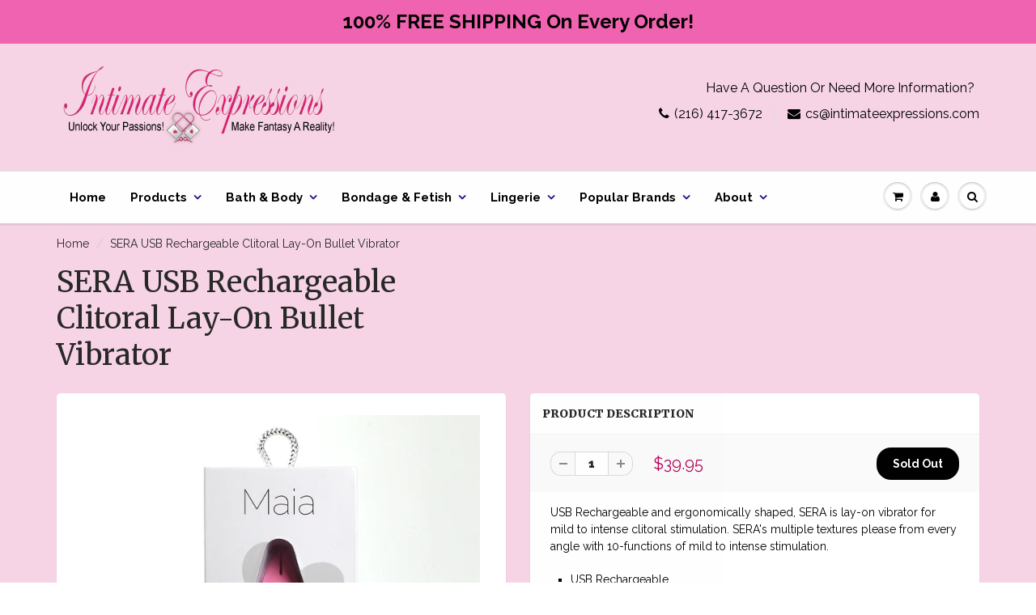

--- FILE ---
content_type: text/html; charset=utf-8
request_url: https://www.intimateexpressions.com/products/sera-usb-rechargeable-clitoral-lay-on-bullet-vibrator
body_size: 18886
content:
<!doctype html>
<html lang="en" class="noIE">
  <head>
    
 <!-- SEO Manager 6.2.8 -->
<meta name='seomanager' content='6.2' />
<title>SERA USB Rechargeable Clitoral Lay-On Bullet Vibrator</title>
<meta name='description' content='USB Rechargeable and ergonomically shaped, SERA is lay-on vibrator for mild to intense clitoral stimulation. SERA&#39;s multiple textures please from every angle with 10-functions of mild to intense stimulation.  USB Rechargeable 10- Functions Textured Finish  100% Top Medical Grade silicone  Waterproof Color: Pastel Pink ' /> 
<meta name="robots" content="index"> 
<meta name="robots" content="follow">
<script type="application/ld+json">
 {
 "@context": "https://schema.org",
 "@id": "https:\/\/www.intimateexpressions.com\/products\/sera-usb-rechargeable-clitoral-lay-on-bullet-vibrator",
 "@type": "Product","sku": null,"mpn": null,"brand": {
 "@type": "Brand",
 "name": "Maia Toys"
 },
 "description": "USB Rechargeable and ergonomically shaped, SERA is lay-on vibrator for mild to intense clitoral stimulation. SERA's multiple textures please from every angle with 10-functions of mild to intense stimulation. \n\nUSB Rechargeable\n10- Functions\nTextured Finish \n100% Top Medical Grade silicone \nWaterproof\nColor: Pastel Pink\nUPC Code: 5060311472434\n\nSpecifications\n\nProduct Weight: 8.3 oz\nPackage Dimensions: 8.3\" X 4\" X 2\"\n",
 "url": "https:\/\/www.intimateexpressions.com\/products\/sera-usb-rechargeable-clitoral-lay-on-bullet-vibrator",
 "name": "SERA USB Rechargeable Clitoral Lay-On Bullet Vibrator","image": "https://www.intimateexpressions.com/cdn/shop/products/SERA-17-002-packaging.jpg?v=1530134522","offers": [{
 "@type": "Offer","availability": "https://schema.org/OutOfStock",
 "priceCurrency": "USD",
 "price": "39.95",
 "priceValidUntil": "2027-01-21",
 "itemCondition": "https://schema.org/NewCondition",
 "url": "https:\/\/www.intimateexpressions.com\/products\/sera-usb-rechargeable-clitoral-lay-on-bullet-vibrator\/products\/sera-usb-rechargeable-clitoral-lay-on-bullet-vibrator?variant=12185773080678",
 "image": "https://www.intimateexpressions.com/cdn/shop/products/SERA-17-002-packaging.jpg?v=1530134522",
 "mpn": "MA17-002-P3","sku": "MA17-002-P3",
"gtin13": "5060311472434","seller": {
 "@type": "Organization",
 "name": "Intimate Expressions"
 }
 }]}
 </script>
<!-- end: SEO Manager 6.2.8 -->


    <!-- Basic page needs ================================================== -->
    <meta charset="utf-8">
    <meta name="viewport" content="width=device-width, initial-scale=1, maximum-scale=1">

    <!-- Title and description ================================================== -->
    

    <!-- Helpers ================================================== -->
    
  <meta property="og:type" content="product">
  <meta property="og:title" content="SERA USB Rechargeable Clitoral Lay-On Bullet Vibrator">
  
  <meta property="og:image" content="http://www.intimateexpressions.com/cdn/shop/products/SERA-17-002-packaging_grande.jpg?v=1530134522">
  <meta property="og:image:secure_url" content="https://www.intimateexpressions.com/cdn/shop/products/SERA-17-002-packaging_grande.jpg?v=1530134522">
  
  <meta property="og:image" content="http://www.intimateexpressions.com/cdn/shop/products/SERA-17-002-006_grande.jpg?v=1530134524">
  <meta property="og:image:secure_url" content="https://www.intimateexpressions.com/cdn/shop/products/SERA-17-002-006_grande.jpg?v=1530134524">
  
  <meta property="og:image" content="http://www.intimateexpressions.com/cdn/shop/products/SERA-17-002-001_grande.jpg?v=1530134526">
  <meta property="og:image:secure_url" content="https://www.intimateexpressions.com/cdn/shop/products/SERA-17-002-001_grande.jpg?v=1530134526">
  
  <meta property="og:price:amount" content="39.95">
  <meta property="og:price:currency" content="USD">


  <meta property="og:description" content="USB Rechargeable and ergonomically shaped, SERA is lay-on vibrator for mild to intense clitoral stimulation. SERA&#39;s multiple textures please from every angle with 10-functions of mild to intense stimulation.  USB Rechargeable 10- Functions Textured Finish  100% Top Medical Grade silicone  Waterproof Color: Pastel Pink ">

  <meta property="og:url" content="https://www.intimateexpressions.com/products/sera-usb-rechargeable-clitoral-lay-on-bullet-vibrator">
  <meta property="og:site_name" content="Intimate Expressions">



<meta name="twitter:card" content="summary">

  <meta name="twitter:title" content="SERA USB Rechargeable Clitoral Lay-On Bullet Vibrator">
  <meta name="twitter:description" content="USB Rechargeable and ergonomically shaped, SERA is lay-on vibrator for mild to intense clitoral stimulation. SERA&#39;s multiple textures please from every angle with 10-functions of mild to intense stimulation. 

USB Rechargeable
10- Functions
Textured Finish 
100% Top Medical Grade silicone 
Waterproof
Color: Pastel Pink
UPC Code: 5060311472434

Specifications

Product Weight: 8.3 oz
Package Dimensions: 8.3&quot; X 4&quot; X 2&quot;
">
  <meta name="twitter:image" content="https://www.intimateexpressions.com/cdn/shop/products/SERA-17-002-packaging_medium.jpg?v=1530134522">
  <meta name="twitter:image:width" content="240">
  <meta name="twitter:image:height" content="240">

    <link rel="canonical" href="https://www.intimateexpressions.com/products/sera-usb-rechargeable-clitoral-lay-on-bullet-vibrator">
    <meta name="viewport" content="width=device-width,initial-scale=1">
    <meta name="theme-color" content="#000000">

    
    <link rel="shortcut icon" href="//www.intimateexpressions.com/cdn/shop/t/5/assets/favicon.png?v=138492985268329461281481332638" type="image/png" />
    
    <link href="//www.intimateexpressions.com/cdn/shop/t/5/assets/apps.css?v=120476648868568815071475602971" rel="stylesheet" type="text/css" media="all" />
    <link href="//www.intimateexpressions.com/cdn/shop/t/5/assets/style.css?v=168891892120105795021620495275" rel="stylesheet" type="text/css" media="all" />
    <link href="//www.intimateexpressions.com/cdn/shop/t/5/assets/nav.scss.css?v=43553338821714734071481329024" rel="stylesheet" type="text/css" media="all" />
    
    <link rel="stylesheet" type="text/css" href="//fonts.googleapis.com/css?family=Merriweather:300,400,700,900">
    
    
    <link rel="stylesheet" type="text/css" href="//fonts.googleapis.com/css?family=Raleway:300,400,700,900">
    

    <!-- Header hook for plugins ================================================== -->
    <script>window.performance && window.performance.mark && window.performance.mark('shopify.content_for_header.start');</script><meta id="shopify-digital-wallet" name="shopify-digital-wallet" content="/13779909/digital_wallets/dialog">
<meta name="shopify-checkout-api-token" content="56f3d960b825bbc8fe1323904905314b">
<meta id="in-context-paypal-metadata" data-shop-id="13779909" data-venmo-supported="true" data-environment="production" data-locale="en_US" data-paypal-v4="true" data-currency="USD">
<link rel="alternate" type="application/json+oembed" href="https://www.intimateexpressions.com/products/sera-usb-rechargeable-clitoral-lay-on-bullet-vibrator.oembed">
<script async="async" src="/checkouts/internal/preloads.js?locale=en-US"></script>
<script id="shopify-features" type="application/json">{"accessToken":"56f3d960b825bbc8fe1323904905314b","betas":["rich-media-storefront-analytics"],"domain":"www.intimateexpressions.com","predictiveSearch":true,"shopId":13779909,"locale":"en"}</script>
<script>var Shopify = Shopify || {};
Shopify.shop = "intimateexpressions-com.myshopify.com";
Shopify.locale = "en";
Shopify.currency = {"active":"USD","rate":"1.0"};
Shopify.country = "US";
Shopify.theme = {"name":"ShowTime","id":132126787,"schema_name":null,"schema_version":null,"theme_store_id":687,"role":"main"};
Shopify.theme.handle = "null";
Shopify.theme.style = {"id":null,"handle":null};
Shopify.cdnHost = "www.intimateexpressions.com/cdn";
Shopify.routes = Shopify.routes || {};
Shopify.routes.root = "/";</script>
<script type="module">!function(o){(o.Shopify=o.Shopify||{}).modules=!0}(window);</script>
<script>!function(o){function n(){var o=[];function n(){o.push(Array.prototype.slice.apply(arguments))}return n.q=o,n}var t=o.Shopify=o.Shopify||{};t.loadFeatures=n(),t.autoloadFeatures=n()}(window);</script>
<script id="shop-js-analytics" type="application/json">{"pageType":"product"}</script>
<script defer="defer" async type="module" src="//www.intimateexpressions.com/cdn/shopifycloud/shop-js/modules/v2/client.init-shop-cart-sync_BT-GjEfc.en.esm.js"></script>
<script defer="defer" async type="module" src="//www.intimateexpressions.com/cdn/shopifycloud/shop-js/modules/v2/chunk.common_D58fp_Oc.esm.js"></script>
<script defer="defer" async type="module" src="//www.intimateexpressions.com/cdn/shopifycloud/shop-js/modules/v2/chunk.modal_xMitdFEc.esm.js"></script>
<script type="module">
  await import("//www.intimateexpressions.com/cdn/shopifycloud/shop-js/modules/v2/client.init-shop-cart-sync_BT-GjEfc.en.esm.js");
await import("//www.intimateexpressions.com/cdn/shopifycloud/shop-js/modules/v2/chunk.common_D58fp_Oc.esm.js");
await import("//www.intimateexpressions.com/cdn/shopifycloud/shop-js/modules/v2/chunk.modal_xMitdFEc.esm.js");

  window.Shopify.SignInWithShop?.initShopCartSync?.({"fedCMEnabled":true,"windoidEnabled":true});

</script>
<script id="__st">var __st={"a":13779909,"offset":-18000,"reqid":"678cf5a0-4f5f-405f-9683-4394e6874cc9-1769052749","pageurl":"www.intimateexpressions.com\/products\/sera-usb-rechargeable-clitoral-lay-on-bullet-vibrator","u":"edad087e805b","p":"product","rtyp":"product","rid":1302866329702};</script>
<script>window.ShopifyPaypalV4VisibilityTracking = true;</script>
<script id="captcha-bootstrap">!function(){'use strict';const t='contact',e='account',n='new_comment',o=[[t,t],['blogs',n],['comments',n],[t,'customer']],c=[[e,'customer_login'],[e,'guest_login'],[e,'recover_customer_password'],[e,'create_customer']],r=t=>t.map((([t,e])=>`form[action*='/${t}']:not([data-nocaptcha='true']) input[name='form_type'][value='${e}']`)).join(','),a=t=>()=>t?[...document.querySelectorAll(t)].map((t=>t.form)):[];function s(){const t=[...o],e=r(t);return a(e)}const i='password',u='form_key',d=['recaptcha-v3-token','g-recaptcha-response','h-captcha-response',i],f=()=>{try{return window.sessionStorage}catch{return}},m='__shopify_v',_=t=>t.elements[u];function p(t,e,n=!1){try{const o=window.sessionStorage,c=JSON.parse(o.getItem(e)),{data:r}=function(t){const{data:e,action:n}=t;return t[m]||n?{data:e,action:n}:{data:t,action:n}}(c);for(const[e,n]of Object.entries(r))t.elements[e]&&(t.elements[e].value=n);n&&o.removeItem(e)}catch(o){console.error('form repopulation failed',{error:o})}}const l='form_type',E='cptcha';function T(t){t.dataset[E]=!0}const w=window,h=w.document,L='Shopify',v='ce_forms',y='captcha';let A=!1;((t,e)=>{const n=(g='f06e6c50-85a8-45c8-87d0-21a2b65856fe',I='https://cdn.shopify.com/shopifycloud/storefront-forms-hcaptcha/ce_storefront_forms_captcha_hcaptcha.v1.5.2.iife.js',D={infoText:'Protected by hCaptcha',privacyText:'Privacy',termsText:'Terms'},(t,e,n)=>{const o=w[L][v],c=o.bindForm;if(c)return c(t,g,e,D).then(n);var r;o.q.push([[t,g,e,D],n]),r=I,A||(h.body.append(Object.assign(h.createElement('script'),{id:'captcha-provider',async:!0,src:r})),A=!0)});var g,I,D;w[L]=w[L]||{},w[L][v]=w[L][v]||{},w[L][v].q=[],w[L][y]=w[L][y]||{},w[L][y].protect=function(t,e){n(t,void 0,e),T(t)},Object.freeze(w[L][y]),function(t,e,n,w,h,L){const[v,y,A,g]=function(t,e,n){const i=e?o:[],u=t?c:[],d=[...i,...u],f=r(d),m=r(i),_=r(d.filter((([t,e])=>n.includes(e))));return[a(f),a(m),a(_),s()]}(w,h,L),I=t=>{const e=t.target;return e instanceof HTMLFormElement?e:e&&e.form},D=t=>v().includes(t);t.addEventListener('submit',(t=>{const e=I(t);if(!e)return;const n=D(e)&&!e.dataset.hcaptchaBound&&!e.dataset.recaptchaBound,o=_(e),c=g().includes(e)&&(!o||!o.value);(n||c)&&t.preventDefault(),c&&!n&&(function(t){try{if(!f())return;!function(t){const e=f();if(!e)return;const n=_(t);if(!n)return;const o=n.value;o&&e.removeItem(o)}(t);const e=Array.from(Array(32),(()=>Math.random().toString(36)[2])).join('');!function(t,e){_(t)||t.append(Object.assign(document.createElement('input'),{type:'hidden',name:u})),t.elements[u].value=e}(t,e),function(t,e){const n=f();if(!n)return;const o=[...t.querySelectorAll(`input[type='${i}']`)].map((({name:t})=>t)),c=[...d,...o],r={};for(const[a,s]of new FormData(t).entries())c.includes(a)||(r[a]=s);n.setItem(e,JSON.stringify({[m]:1,action:t.action,data:r}))}(t,e)}catch(e){console.error('failed to persist form',e)}}(e),e.submit())}));const S=(t,e)=>{t&&!t.dataset[E]&&(n(t,e.some((e=>e===t))),T(t))};for(const o of['focusin','change'])t.addEventListener(o,(t=>{const e=I(t);D(e)&&S(e,y())}));const B=e.get('form_key'),M=e.get(l),P=B&&M;t.addEventListener('DOMContentLoaded',(()=>{const t=y();if(P)for(const e of t)e.elements[l].value===M&&p(e,B);[...new Set([...A(),...v().filter((t=>'true'===t.dataset.shopifyCaptcha))])].forEach((e=>S(e,t)))}))}(h,new URLSearchParams(w.location.search),n,t,e,['guest_login'])})(!0,!0)}();</script>
<script integrity="sha256-4kQ18oKyAcykRKYeNunJcIwy7WH5gtpwJnB7kiuLZ1E=" data-source-attribution="shopify.loadfeatures" defer="defer" src="//www.intimateexpressions.com/cdn/shopifycloud/storefront/assets/storefront/load_feature-a0a9edcb.js" crossorigin="anonymous"></script>
<script data-source-attribution="shopify.dynamic_checkout.dynamic.init">var Shopify=Shopify||{};Shopify.PaymentButton=Shopify.PaymentButton||{isStorefrontPortableWallets:!0,init:function(){window.Shopify.PaymentButton.init=function(){};var t=document.createElement("script");t.src="https://www.intimateexpressions.com/cdn/shopifycloud/portable-wallets/latest/portable-wallets.en.js",t.type="module",document.head.appendChild(t)}};
</script>
<script data-source-attribution="shopify.dynamic_checkout.buyer_consent">
  function portableWalletsHideBuyerConsent(e){var t=document.getElementById("shopify-buyer-consent"),n=document.getElementById("shopify-subscription-policy-button");t&&n&&(t.classList.add("hidden"),t.setAttribute("aria-hidden","true"),n.removeEventListener("click",e))}function portableWalletsShowBuyerConsent(e){var t=document.getElementById("shopify-buyer-consent"),n=document.getElementById("shopify-subscription-policy-button");t&&n&&(t.classList.remove("hidden"),t.removeAttribute("aria-hidden"),n.addEventListener("click",e))}window.Shopify?.PaymentButton&&(window.Shopify.PaymentButton.hideBuyerConsent=portableWalletsHideBuyerConsent,window.Shopify.PaymentButton.showBuyerConsent=portableWalletsShowBuyerConsent);
</script>
<script data-source-attribution="shopify.dynamic_checkout.cart.bootstrap">document.addEventListener("DOMContentLoaded",(function(){function t(){return document.querySelector("shopify-accelerated-checkout-cart, shopify-accelerated-checkout")}if(t())Shopify.PaymentButton.init();else{new MutationObserver((function(e,n){t()&&(Shopify.PaymentButton.init(),n.disconnect())})).observe(document.body,{childList:!0,subtree:!0})}}));
</script>
<link id="shopify-accelerated-checkout-styles" rel="stylesheet" media="screen" href="https://www.intimateexpressions.com/cdn/shopifycloud/portable-wallets/latest/accelerated-checkout-backwards-compat.css" crossorigin="anonymous">
<style id="shopify-accelerated-checkout-cart">
        #shopify-buyer-consent {
  margin-top: 1em;
  display: inline-block;
  width: 100%;
}

#shopify-buyer-consent.hidden {
  display: none;
}

#shopify-subscription-policy-button {
  background: none;
  border: none;
  padding: 0;
  text-decoration: underline;
  font-size: inherit;
  cursor: pointer;
}

#shopify-subscription-policy-button::before {
  box-shadow: none;
}

      </style>

<script>window.performance && window.performance.mark && window.performance.mark('shopify.content_for_header.end');</script>

    <!--[if lt IE 9]>
    <script src="//html5shiv.googlecode.com/svn/trunk/html5.js" type="text/javascript"></script>
    <![endif]-->

    

    <script src="//www.intimateexpressions.com/cdn/shop/t/5/assets/jquery.js?v=105778841822381192391475602965" type="text/javascript"></script>
    
    <script src="//www.intimateexpressions.com/cdn/shopifycloud/storefront/assets/themes_support/option_selection-b017cd28.js" type="text/javascript"></script>
    

    <!-- Theme Global App JS ================================================== -->
    <script>
      var app = app || {
        data:{
          template:"product",
          money_format: "${{amount}}"
        }
      }
    </script>

  
  <!-- "snippets/shogun-head.liquid" was not rendered, the associated app was uninstalled -->
<!--Gem_Page_Header_Script-->
<!-- "snippets/gem-app-header-scripts.liquid" was not rendered, the associated app was uninstalled -->
<!--End_Gem_Page_Header_Script-->
<link href="https://monorail-edge.shopifysvc.com" rel="dns-prefetch">
<script>(function(){if ("sendBeacon" in navigator && "performance" in window) {try {var session_token_from_headers = performance.getEntriesByType('navigation')[0].serverTiming.find(x => x.name == '_s').description;} catch {var session_token_from_headers = undefined;}var session_cookie_matches = document.cookie.match(/_shopify_s=([^;]*)/);var session_token_from_cookie = session_cookie_matches && session_cookie_matches.length === 2 ? session_cookie_matches[1] : "";var session_token = session_token_from_headers || session_token_from_cookie || "";function handle_abandonment_event(e) {var entries = performance.getEntries().filter(function(entry) {return /monorail-edge.shopifysvc.com/.test(entry.name);});if (!window.abandonment_tracked && entries.length === 0) {window.abandonment_tracked = true;var currentMs = Date.now();var navigation_start = performance.timing.navigationStart;var payload = {shop_id: 13779909,url: window.location.href,navigation_start,duration: currentMs - navigation_start,session_token,page_type: "product"};window.navigator.sendBeacon("https://monorail-edge.shopifysvc.com/v1/produce", JSON.stringify({schema_id: "online_store_buyer_site_abandonment/1.1",payload: payload,metadata: {event_created_at_ms: currentMs,event_sent_at_ms: currentMs}}));}}window.addEventListener('pagehide', handle_abandonment_event);}}());</script>
<script id="web-pixels-manager-setup">(function e(e,d,r,n,o){if(void 0===o&&(o={}),!Boolean(null===(a=null===(i=window.Shopify)||void 0===i?void 0:i.analytics)||void 0===a?void 0:a.replayQueue)){var i,a;window.Shopify=window.Shopify||{};var t=window.Shopify;t.analytics=t.analytics||{};var s=t.analytics;s.replayQueue=[],s.publish=function(e,d,r){return s.replayQueue.push([e,d,r]),!0};try{self.performance.mark("wpm:start")}catch(e){}var l=function(){var e={modern:/Edge?\/(1{2}[4-9]|1[2-9]\d|[2-9]\d{2}|\d{4,})\.\d+(\.\d+|)|Firefox\/(1{2}[4-9]|1[2-9]\d|[2-9]\d{2}|\d{4,})\.\d+(\.\d+|)|Chrom(ium|e)\/(9{2}|\d{3,})\.\d+(\.\d+|)|(Maci|X1{2}).+ Version\/(15\.\d+|(1[6-9]|[2-9]\d|\d{3,})\.\d+)([,.]\d+|)( \(\w+\)|)( Mobile\/\w+|) Safari\/|Chrome.+OPR\/(9{2}|\d{3,})\.\d+\.\d+|(CPU[ +]OS|iPhone[ +]OS|CPU[ +]iPhone|CPU IPhone OS|CPU iPad OS)[ +]+(15[._]\d+|(1[6-9]|[2-9]\d|\d{3,})[._]\d+)([._]\d+|)|Android:?[ /-](13[3-9]|1[4-9]\d|[2-9]\d{2}|\d{4,})(\.\d+|)(\.\d+|)|Android.+Firefox\/(13[5-9]|1[4-9]\d|[2-9]\d{2}|\d{4,})\.\d+(\.\d+|)|Android.+Chrom(ium|e)\/(13[3-9]|1[4-9]\d|[2-9]\d{2}|\d{4,})\.\d+(\.\d+|)|SamsungBrowser\/([2-9]\d|\d{3,})\.\d+/,legacy:/Edge?\/(1[6-9]|[2-9]\d|\d{3,})\.\d+(\.\d+|)|Firefox\/(5[4-9]|[6-9]\d|\d{3,})\.\d+(\.\d+|)|Chrom(ium|e)\/(5[1-9]|[6-9]\d|\d{3,})\.\d+(\.\d+|)([\d.]+$|.*Safari\/(?![\d.]+ Edge\/[\d.]+$))|(Maci|X1{2}).+ Version\/(10\.\d+|(1[1-9]|[2-9]\d|\d{3,})\.\d+)([,.]\d+|)( \(\w+\)|)( Mobile\/\w+|) Safari\/|Chrome.+OPR\/(3[89]|[4-9]\d|\d{3,})\.\d+\.\d+|(CPU[ +]OS|iPhone[ +]OS|CPU[ +]iPhone|CPU IPhone OS|CPU iPad OS)[ +]+(10[._]\d+|(1[1-9]|[2-9]\d|\d{3,})[._]\d+)([._]\d+|)|Android:?[ /-](13[3-9]|1[4-9]\d|[2-9]\d{2}|\d{4,})(\.\d+|)(\.\d+|)|Mobile Safari.+OPR\/([89]\d|\d{3,})\.\d+\.\d+|Android.+Firefox\/(13[5-9]|1[4-9]\d|[2-9]\d{2}|\d{4,})\.\d+(\.\d+|)|Android.+Chrom(ium|e)\/(13[3-9]|1[4-9]\d|[2-9]\d{2}|\d{4,})\.\d+(\.\d+|)|Android.+(UC? ?Browser|UCWEB|U3)[ /]?(15\.([5-9]|\d{2,})|(1[6-9]|[2-9]\d|\d{3,})\.\d+)\.\d+|SamsungBrowser\/(5\.\d+|([6-9]|\d{2,})\.\d+)|Android.+MQ{2}Browser\/(14(\.(9|\d{2,})|)|(1[5-9]|[2-9]\d|\d{3,})(\.\d+|))(\.\d+|)|K[Aa][Ii]OS\/(3\.\d+|([4-9]|\d{2,})\.\d+)(\.\d+|)/},d=e.modern,r=e.legacy,n=navigator.userAgent;return n.match(d)?"modern":n.match(r)?"legacy":"unknown"}(),u="modern"===l?"modern":"legacy",c=(null!=n?n:{modern:"",legacy:""})[u],f=function(e){return[e.baseUrl,"/wpm","/b",e.hashVersion,"modern"===e.buildTarget?"m":"l",".js"].join("")}({baseUrl:d,hashVersion:r,buildTarget:u}),m=function(e){var d=e.version,r=e.bundleTarget,n=e.surface,o=e.pageUrl,i=e.monorailEndpoint;return{emit:function(e){var a=e.status,t=e.errorMsg,s=(new Date).getTime(),l=JSON.stringify({metadata:{event_sent_at_ms:s},events:[{schema_id:"web_pixels_manager_load/3.1",payload:{version:d,bundle_target:r,page_url:o,status:a,surface:n,error_msg:t},metadata:{event_created_at_ms:s}}]});if(!i)return console&&console.warn&&console.warn("[Web Pixels Manager] No Monorail endpoint provided, skipping logging."),!1;try{return self.navigator.sendBeacon.bind(self.navigator)(i,l)}catch(e){}var u=new XMLHttpRequest;try{return u.open("POST",i,!0),u.setRequestHeader("Content-Type","text/plain"),u.send(l),!0}catch(e){return console&&console.warn&&console.warn("[Web Pixels Manager] Got an unhandled error while logging to Monorail."),!1}}}}({version:r,bundleTarget:l,surface:e.surface,pageUrl:self.location.href,monorailEndpoint:e.monorailEndpoint});try{o.browserTarget=l,function(e){var d=e.src,r=e.async,n=void 0===r||r,o=e.onload,i=e.onerror,a=e.sri,t=e.scriptDataAttributes,s=void 0===t?{}:t,l=document.createElement("script"),u=document.querySelector("head"),c=document.querySelector("body");if(l.async=n,l.src=d,a&&(l.integrity=a,l.crossOrigin="anonymous"),s)for(var f in s)if(Object.prototype.hasOwnProperty.call(s,f))try{l.dataset[f]=s[f]}catch(e){}if(o&&l.addEventListener("load",o),i&&l.addEventListener("error",i),u)u.appendChild(l);else{if(!c)throw new Error("Did not find a head or body element to append the script");c.appendChild(l)}}({src:f,async:!0,onload:function(){if(!function(){var e,d;return Boolean(null===(d=null===(e=window.Shopify)||void 0===e?void 0:e.analytics)||void 0===d?void 0:d.initialized)}()){var d=window.webPixelsManager.init(e)||void 0;if(d){var r=window.Shopify.analytics;r.replayQueue.forEach((function(e){var r=e[0],n=e[1],o=e[2];d.publishCustomEvent(r,n,o)})),r.replayQueue=[],r.publish=d.publishCustomEvent,r.visitor=d.visitor,r.initialized=!0}}},onerror:function(){return m.emit({status:"failed",errorMsg:"".concat(f," has failed to load")})},sri:function(e){var d=/^sha384-[A-Za-z0-9+/=]+$/;return"string"==typeof e&&d.test(e)}(c)?c:"",scriptDataAttributes:o}),m.emit({status:"loading"})}catch(e){m.emit({status:"failed",errorMsg:(null==e?void 0:e.message)||"Unknown error"})}}})({shopId: 13779909,storefrontBaseUrl: "https://www.intimateexpressions.com",extensionsBaseUrl: "https://extensions.shopifycdn.com/cdn/shopifycloud/web-pixels-manager",monorailEndpoint: "https://monorail-edge.shopifysvc.com/unstable/produce_batch",surface: "storefront-renderer",enabledBetaFlags: ["2dca8a86"],webPixelsConfigList: [{"id":"98992311","eventPayloadVersion":"v1","runtimeContext":"LAX","scriptVersion":"1","type":"CUSTOM","privacyPurposes":["ANALYTICS"],"name":"Google Analytics tag (migrated)"},{"id":"shopify-app-pixel","configuration":"{}","eventPayloadVersion":"v1","runtimeContext":"STRICT","scriptVersion":"0450","apiClientId":"shopify-pixel","type":"APP","privacyPurposes":["ANALYTICS","MARKETING"]},{"id":"shopify-custom-pixel","eventPayloadVersion":"v1","runtimeContext":"LAX","scriptVersion":"0450","apiClientId":"shopify-pixel","type":"CUSTOM","privacyPurposes":["ANALYTICS","MARKETING"]}],isMerchantRequest: false,initData: {"shop":{"name":"Intimate Expressions","paymentSettings":{"currencyCode":"USD"},"myshopifyDomain":"intimateexpressions-com.myshopify.com","countryCode":"US","storefrontUrl":"https:\/\/www.intimateexpressions.com"},"customer":null,"cart":null,"checkout":null,"productVariants":[{"price":{"amount":39.95,"currencyCode":"USD"},"product":{"title":"SERA USB Rechargeable Clitoral Lay-On Bullet Vibrator","vendor":"Maia Toys","id":"1302866329702","untranslatedTitle":"SERA USB Rechargeable Clitoral Lay-On Bullet Vibrator","url":"\/products\/sera-usb-rechargeable-clitoral-lay-on-bullet-vibrator","type":"Bullet"},"id":"12185773080678","image":{"src":"\/\/www.intimateexpressions.com\/cdn\/shop\/products\/SERA-17-002-packaging.jpg?v=1530134522"},"sku":"MA17-002-P3","title":"Default Title","untranslatedTitle":"Default Title"}],"purchasingCompany":null},},"https://www.intimateexpressions.com/cdn","fcfee988w5aeb613cpc8e4bc33m6693e112",{"modern":"","legacy":""},{"shopId":"13779909","storefrontBaseUrl":"https:\/\/www.intimateexpressions.com","extensionBaseUrl":"https:\/\/extensions.shopifycdn.com\/cdn\/shopifycloud\/web-pixels-manager","surface":"storefront-renderer","enabledBetaFlags":"[\"2dca8a86\"]","isMerchantRequest":"false","hashVersion":"fcfee988w5aeb613cpc8e4bc33m6693e112","publish":"custom","events":"[[\"page_viewed\",{}],[\"product_viewed\",{\"productVariant\":{\"price\":{\"amount\":39.95,\"currencyCode\":\"USD\"},\"product\":{\"title\":\"SERA USB Rechargeable Clitoral Lay-On Bullet Vibrator\",\"vendor\":\"Maia Toys\",\"id\":\"1302866329702\",\"untranslatedTitle\":\"SERA USB Rechargeable Clitoral Lay-On Bullet Vibrator\",\"url\":\"\/products\/sera-usb-rechargeable-clitoral-lay-on-bullet-vibrator\",\"type\":\"Bullet\"},\"id\":\"12185773080678\",\"image\":{\"src\":\"\/\/www.intimateexpressions.com\/cdn\/shop\/products\/SERA-17-002-packaging.jpg?v=1530134522\"},\"sku\":\"MA17-002-P3\",\"title\":\"Default Title\",\"untranslatedTitle\":\"Default Title\"}}]]"});</script><script>
  window.ShopifyAnalytics = window.ShopifyAnalytics || {};
  window.ShopifyAnalytics.meta = window.ShopifyAnalytics.meta || {};
  window.ShopifyAnalytics.meta.currency = 'USD';
  var meta = {"product":{"id":1302866329702,"gid":"gid:\/\/shopify\/Product\/1302866329702","vendor":"Maia Toys","type":"Bullet","handle":"sera-usb-rechargeable-clitoral-lay-on-bullet-vibrator","variants":[{"id":12185773080678,"price":3995,"name":"SERA USB Rechargeable Clitoral Lay-On Bullet Vibrator","public_title":null,"sku":"MA17-002-P3"}],"remote":false},"page":{"pageType":"product","resourceType":"product","resourceId":1302866329702,"requestId":"678cf5a0-4f5f-405f-9683-4394e6874cc9-1769052749"}};
  for (var attr in meta) {
    window.ShopifyAnalytics.meta[attr] = meta[attr];
  }
</script>
<script class="analytics">
  (function () {
    var customDocumentWrite = function(content) {
      var jquery = null;

      if (window.jQuery) {
        jquery = window.jQuery;
      } else if (window.Checkout && window.Checkout.$) {
        jquery = window.Checkout.$;
      }

      if (jquery) {
        jquery('body').append(content);
      }
    };

    var hasLoggedConversion = function(token) {
      if (token) {
        return document.cookie.indexOf('loggedConversion=' + token) !== -1;
      }
      return false;
    }

    var setCookieIfConversion = function(token) {
      if (token) {
        var twoMonthsFromNow = new Date(Date.now());
        twoMonthsFromNow.setMonth(twoMonthsFromNow.getMonth() + 2);

        document.cookie = 'loggedConversion=' + token + '; expires=' + twoMonthsFromNow;
      }
    }

    var trekkie = window.ShopifyAnalytics.lib = window.trekkie = window.trekkie || [];
    if (trekkie.integrations) {
      return;
    }
    trekkie.methods = [
      'identify',
      'page',
      'ready',
      'track',
      'trackForm',
      'trackLink'
    ];
    trekkie.factory = function(method) {
      return function() {
        var args = Array.prototype.slice.call(arguments);
        args.unshift(method);
        trekkie.push(args);
        return trekkie;
      };
    };
    for (var i = 0; i < trekkie.methods.length; i++) {
      var key = trekkie.methods[i];
      trekkie[key] = trekkie.factory(key);
    }
    trekkie.load = function(config) {
      trekkie.config = config || {};
      trekkie.config.initialDocumentCookie = document.cookie;
      var first = document.getElementsByTagName('script')[0];
      var script = document.createElement('script');
      script.type = 'text/javascript';
      script.onerror = function(e) {
        var scriptFallback = document.createElement('script');
        scriptFallback.type = 'text/javascript';
        scriptFallback.onerror = function(error) {
                var Monorail = {
      produce: function produce(monorailDomain, schemaId, payload) {
        var currentMs = new Date().getTime();
        var event = {
          schema_id: schemaId,
          payload: payload,
          metadata: {
            event_created_at_ms: currentMs,
            event_sent_at_ms: currentMs
          }
        };
        return Monorail.sendRequest("https://" + monorailDomain + "/v1/produce", JSON.stringify(event));
      },
      sendRequest: function sendRequest(endpointUrl, payload) {
        // Try the sendBeacon API
        if (window && window.navigator && typeof window.navigator.sendBeacon === 'function' && typeof window.Blob === 'function' && !Monorail.isIos12()) {
          var blobData = new window.Blob([payload], {
            type: 'text/plain'
          });

          if (window.navigator.sendBeacon(endpointUrl, blobData)) {
            return true;
          } // sendBeacon was not successful

        } // XHR beacon

        var xhr = new XMLHttpRequest();

        try {
          xhr.open('POST', endpointUrl);
          xhr.setRequestHeader('Content-Type', 'text/plain');
          xhr.send(payload);
        } catch (e) {
          console.log(e);
        }

        return false;
      },
      isIos12: function isIos12() {
        return window.navigator.userAgent.lastIndexOf('iPhone; CPU iPhone OS 12_') !== -1 || window.navigator.userAgent.lastIndexOf('iPad; CPU OS 12_') !== -1;
      }
    };
    Monorail.produce('monorail-edge.shopifysvc.com',
      'trekkie_storefront_load_errors/1.1',
      {shop_id: 13779909,
      theme_id: 132126787,
      app_name: "storefront",
      context_url: window.location.href,
      source_url: "//www.intimateexpressions.com/cdn/s/trekkie.storefront.1bbfab421998800ff09850b62e84b8915387986d.min.js"});

        };
        scriptFallback.async = true;
        scriptFallback.src = '//www.intimateexpressions.com/cdn/s/trekkie.storefront.1bbfab421998800ff09850b62e84b8915387986d.min.js';
        first.parentNode.insertBefore(scriptFallback, first);
      };
      script.async = true;
      script.src = '//www.intimateexpressions.com/cdn/s/trekkie.storefront.1bbfab421998800ff09850b62e84b8915387986d.min.js';
      first.parentNode.insertBefore(script, first);
    };
    trekkie.load(
      {"Trekkie":{"appName":"storefront","development":false,"defaultAttributes":{"shopId":13779909,"isMerchantRequest":null,"themeId":132126787,"themeCityHash":"13610307348423947773","contentLanguage":"en","currency":"USD","eventMetadataId":"311bc47d-4aff-4cd6-9c14-164bb40ad9b4"},"isServerSideCookieWritingEnabled":true,"monorailRegion":"shop_domain","enabledBetaFlags":["65f19447"]},"Session Attribution":{},"S2S":{"facebookCapiEnabled":false,"source":"trekkie-storefront-renderer","apiClientId":580111}}
    );

    var loaded = false;
    trekkie.ready(function() {
      if (loaded) return;
      loaded = true;

      window.ShopifyAnalytics.lib = window.trekkie;

      var originalDocumentWrite = document.write;
      document.write = customDocumentWrite;
      try { window.ShopifyAnalytics.merchantGoogleAnalytics.call(this); } catch(error) {};
      document.write = originalDocumentWrite;

      window.ShopifyAnalytics.lib.page(null,{"pageType":"product","resourceType":"product","resourceId":1302866329702,"requestId":"678cf5a0-4f5f-405f-9683-4394e6874cc9-1769052749","shopifyEmitted":true});

      var match = window.location.pathname.match(/checkouts\/(.+)\/(thank_you|post_purchase)/)
      var token = match? match[1]: undefined;
      if (!hasLoggedConversion(token)) {
        setCookieIfConversion(token);
        window.ShopifyAnalytics.lib.track("Viewed Product",{"currency":"USD","variantId":12185773080678,"productId":1302866329702,"productGid":"gid:\/\/shopify\/Product\/1302866329702","name":"SERA USB Rechargeable Clitoral Lay-On Bullet Vibrator","price":"39.95","sku":"MA17-002-P3","brand":"Maia Toys","variant":null,"category":"Bullet","nonInteraction":true,"remote":false},undefined,undefined,{"shopifyEmitted":true});
      window.ShopifyAnalytics.lib.track("monorail:\/\/trekkie_storefront_viewed_product\/1.1",{"currency":"USD","variantId":12185773080678,"productId":1302866329702,"productGid":"gid:\/\/shopify\/Product\/1302866329702","name":"SERA USB Rechargeable Clitoral Lay-On Bullet Vibrator","price":"39.95","sku":"MA17-002-P3","brand":"Maia Toys","variant":null,"category":"Bullet","nonInteraction":true,"remote":false,"referer":"https:\/\/www.intimateexpressions.com\/products\/sera-usb-rechargeable-clitoral-lay-on-bullet-vibrator"});
      }
    });


        var eventsListenerScript = document.createElement('script');
        eventsListenerScript.async = true;
        eventsListenerScript.src = "//www.intimateexpressions.com/cdn/shopifycloud/storefront/assets/shop_events_listener-3da45d37.js";
        document.getElementsByTagName('head')[0].appendChild(eventsListenerScript);

})();</script>
  <script>
  if (!window.ga || (window.ga && typeof window.ga !== 'function')) {
    window.ga = function ga() {
      (window.ga.q = window.ga.q || []).push(arguments);
      if (window.Shopify && window.Shopify.analytics && typeof window.Shopify.analytics.publish === 'function') {
        window.Shopify.analytics.publish("ga_stub_called", {}, {sendTo: "google_osp_migration"});
      }
      console.error("Shopify's Google Analytics stub called with:", Array.from(arguments), "\nSee https://help.shopify.com/manual/promoting-marketing/pixels/pixel-migration#google for more information.");
    };
    if (window.Shopify && window.Shopify.analytics && typeof window.Shopify.analytics.publish === 'function') {
      window.Shopify.analytics.publish("ga_stub_initialized", {}, {sendTo: "google_osp_migration"});
    }
  }
</script>
<script
  defer
  src="https://www.intimateexpressions.com/cdn/shopifycloud/perf-kit/shopify-perf-kit-3.0.4.min.js"
  data-application="storefront-renderer"
  data-shop-id="13779909"
  data-render-region="gcp-us-central1"
  data-page-type="product"
  data-theme-instance-id="132126787"
  data-theme-name=""
  data-theme-version=""
  data-monorail-region="shop_domain"
  data-resource-timing-sampling-rate="10"
  data-shs="true"
  data-shs-beacon="true"
  data-shs-export-with-fetch="true"
  data-shs-logs-sample-rate="1"
  data-shs-beacon-endpoint="https://www.intimateexpressions.com/api/collect"
></script>
</head>

  <body id="sera-usb-rechargeable-clitoral-lay-on-bullet-vibrator" class="template-product" >
    <div class="wsmenucontainer clearfix">
      <div class="overlapblackbg"></div>
      

      
      <div class="promo-bar">
  100% FREE SHIPPING On Every Order!
</div>
      

      <div id="header">
        
        <div class="header_top">
  <div class="container">
    <div class="top_menu hidden-ms hidden-xs">
      
        <a class="navbar-brand" href="/" itemprop="url">
          <img src="//www.intimateexpressions.com/cdn/shop/t/5/assets/logo.png?v=179521406929481099721481390720" alt="Intimate Expressions" class="img-responsive" itemprop="logo" />
        </a>
      
    </div>
    <div class="hed_right">
      
      <ul class="hed_right">
        
        <li><span class="header-top-text">Have A Question Or Need More Information?</span></li>
        
        
      </ul>
      
      
      <div class="header-contact">
        <ul>
          
          <li><a href="tel:(216) 417-3672"><span class="fa fa-phone"></span>(216) 417-3672</a></li>
          
          
          <li><a href="mailto:cs@intimateexpressions.com"><span class="fa fa-envelope"></span>cs@intimateexpressions.com</a></li>
          
        </ul>
      </div>
      
    </div>
  </div>
</div>
        

        <div class="header_bot">
          <div class="header_content">
            <div class="container">

              
              <div id="nav">
  <nav class="navbar" role="navigation">
  <div class="navbar-header">
        <a href="#" class="visible-ms visible-xs pull-right navbar-cart" id="wsnavtoggle"><div class="cart-icon"><i class="fa fa-bars"></i></div></a>
        <a href="/cart" class="visible-ms visible-xs pull-right navbar-cart"><div class="cart-icon"><span class="count hidden">0</span><i class="fa fa-shopping-cart"></i></div></a>
        <a href="/search" class="visible-ms visible-xs pull-right navbar-cart"><div class="cart-icon"><i class="fa fa-search"></i></div></a>
        
          <div class="visible-ms visible-xs">
        
          
            <a class="navbar-brand" href="/" itemprop="url">
              <img src="//www.intimateexpressions.com/cdn/shop/t/5/assets/logo.png?v=179521406929481099721481390720" alt="Intimate Expressions" itemprop="logo" />
            </a>
          
        
          </div><!-- ./visible-ms visible-xs -->
        
      </div>
    <!-- code here -->
    	<nav class="wsmenu clearfix multi-drop">
        <ul class="mobile-sub wsmenu-list">
          
          	
          	 
          		<li><a href="/">Home</a></li>
          	
          
          	
          	 
          		<li  class="has-submenu"><a href="/collections/all-products">Products<span class="arrow"></span></a>
                <ul class="wsmenu-submenu">
                  	
                    
                    
                      <li><a href="/collections/intimate-toys-under-10">Stuff Under $10</a></li>
                    
                    
                    
                    
                      <li><a href="/collections/anal-toys">Anal Toys</a></li>
                    
                    
                    
                    
                      <li><a href="/collections/bachelorette-party-supplies">Bachelorette Party Supplies</a></li>
                    
                    
                    
                    
                      <li><a href="/collections/cock-rings">Cock Rings</a></li>
                    
                    
                    
                    
                      <li><a href="/collections/condoms">Condoms</a></li>
                    
                    
                    
                    
                      <li><a href="/collections/dongs-dildos">Dongs &amp; Dildos</a></li>
                    
                    
                    
                    
                      <li><a href="/collections/edibles">Edibles</a></li>
                    
                    
                    
                    
                      <li><a href="/collections/enhancers">Enhancers</a></li>
                    
                    
                    
                    
                      <li><a href="/collections/kegel-exercisers-and-ben-wa-balls">Kegel Exercisers</a></li>
                    
                    
                    
                    
                      <li class="has-submenu-sub"><a href="/collections/lubricants">Lubricants<span class="left-arrow"></span></a>
                      	<ul class="wsmenu-submenu-sub">
                          
                           	
                          	
                          		<li><a href="/collections/water-based-lubricants">Water-Based Lubricants</a></li>
                              
                          
                           	
                          	
                          		<li><a href="/collections/flavored-lubricants">Flavored Lubricants</a></li>
                              
                          
                           	
                          	
                          		<li><a href="/collections/silicone-lubricants">Silicone Lubricants</a></li>
                              
                          
                        </ul>
                      </li>
                  	
                    
                    
                    
                      <li><a href="/collections/fragrances">Fragrances</a></li>
                    
                    
                    
                    
                      <li><a href="/collections/maia-charger-cables">Maia Charger Cables</a></li>
                    
                    
                    
                    
                      <li><a href="/collections/masturbators">Masturbators</a></li>
                    
                    
                    
                    
                      <li class="has-submenu-sub"><a href="/collections/vibrators">Vibrators<span class="left-arrow"></span></a>
                      	<ul class="wsmenu-submenu-sub">
                          
                           	
                          	
                          		<li><a href="/collections/g-spot-vibrators">G-Spot Vibrators</a></li>
                              
                          
                           	
                          	
                          		<li><a href="/collections/thrusting-toys">Thrusting Toys</a></li>
                              
                          
                           	
                          	
                          		<li><a href="/collections/bullet-vibrators">Bullet Vibrators</a></li>
                              
                          
                        </ul>
                      </li>
                  	
                    
                    
                    
                      <li><a href="/collections/retail-product-displays">Retail Displays</a></li>
                    
                    
                    
                    
                      <li><a href="/collections/penis-pumps">Penis Pumps</a></li>
                    
                    
                    
                    
                      <li><a href="/collections/penis-extensions">Penis Extensions</a></li>
                    
                    
                    
                    
                      <li><a href="/collections/novelties-games">Novelties &amp; Games</a></li>
                    
                    
                    
                    
                      <li><a href="/collections/kama-sutra">Kama Sutra</a></li>
                    
                    
                    
                    
                      <li><a href="/collections/pussy-and-clitoral-pumps">Vaginal and Clitoral Pumps</a></li>
                    
                    
                  </ul>  
          		</li>
             
          
          	
          	 
          		<li  class="has-submenu"><a href="/collections/bath-body">Bath &amp; Body<span class="arrow"></span></a>
                <ul class="wsmenu-submenu">
                  	
                    
                    
                      <li><a href="/collections/crazy-girl">Crazy Girl</a></li>
                    
                    
                    
                    
                      <li><a href="/collections/candles">Candles</a></li>
                    
                    
                    
                    
                      <li><a href="/collections/body-massage">Body Massage</a></li>
                    
                    
                    
                    
                      <li><a href="/collections/nipple-nibblers-tingle-balm">Nipple Nibblers Tingle Balm</a></li>
                    
                    
                    
                    
                      <li><a href="/collections/coochy-rash-free-shave-cream">Coochy Shave Cream</a></li>
                    
                    
                  </ul>  
          		</li>
             
          
          	
          	 
          		<li  class="has-submenu"><a href="/collections/bondage-fetish">Bondage &amp; Fetish<span class="arrow"></span></a>
                <ul class="wsmenu-submenu">
                  	
                    
                    
                      <li class="has-submenu-sub"><a href="/collections/all-strap-ons-and-harnesses">Strap-On Harnesses and Dildos<span class="left-arrow"></span></a>
                      	<ul class="wsmenu-submenu-sub">
                          
                           	
                          	
                          		<li><a href="/collections/strap-on-harness-only">Strap-On Harness Only</a></li>
                              
                          
                           	
                          	
                          		<li><a href="/collections/strap-on-harness-with-dildos">Strap-On Harness Sets With Dildo</a></li>
                              
                          
                           	
                          	
                          		<li><a href="/collections/strap-on-harness-compatible-dildos">Harness Compatible Dildos</a></li>
                              
                          
                           	
                          	
                          		<li><a href="/collections/harness-briefs">Strap-On Harness Briefs</a></li>
                              
                          
                        </ul>
                      </li>
                  	
                    
                    
                    
                      <li><a href="/collections/nipple-toys">Nipple Toys</a></li>
                    
                    
                    
                    
                      <li><a href="/collections/positionary-props">Positionary &amp; Props</a></li>
                    
                    
                    
                    
                      <li><a href="/collections/blindfolds-hoods">Blindfolds &amp; Hoods</a></li>
                    
                    
                    
                    
                      <li><a href="/collections/clips-clamps">Clips &amp; Clamps</a></li>
                    
                    
                    
                    
                      <li><a href="/collections/ball-gags-more">Ball Gags &amp; Hoods</a></li>
                    
                    
                    
                    
                      <li><a href="/collections/kinky-kits">Kinky Kits</a></li>
                    
                    
                    
                    
                      <li><a href="/collections/restraints">Restraints</a></li>
                    
                    
                    
                    
                      <li><a href="/collections/sensory-play">Sensory Play</a></li>
                    
                    
                    
                    
                      <li><a href="/collections/tickle-spank">Tickle &amp; Spank</a></li>
                    
                    
                  </ul>  
          		</li>
             
          
          	
          	 
          		<li  class="has-submenu"><a href="/collections/lingerie">Lingerie<span class="arrow"></span></a>
                <ul class="wsmenu-submenu">
                  	
                    
                    
                      <li><a href="/collections/hosiery">Hosiery</a></li>
                    
                    
                  </ul>  
          		</li>
             
          
          	
          	 
          		<li  class="has-submenu"><a href="/collections/popular-brands">Popular Brands<span class="arrow"></span></a>
                <ul class="wsmenu-submenu">
                  	
                    
                    
                      <li><a href="/collections/coochy-rash-free-shave-cream">Coochy Shave Cream</a></li>
                    
                    
                    
                    
                      <li><a href="/collections/pure-instinct-pheromone-perfume">Pure Instinct</a></li>
                    
                    
                    
                    
                      <li><a href="/collections/nu-sensuelle">NU Sensuelle</a></li>
                    
                    
                    
                    
                      <li><a href="/collections/maia-toys">Maia Toys</a></li>
                    
                    
                    
                    
                      <li><a href="/collections/crazy-girl">Crazy Girl</a></li>
                    
                    
                    
                    
                      <li><a href="/collections/max-4-men-products">Max 4 Men</a></li>
                    
                    
                    
                    
                      <li><a href="/collections/bathmate-penis-pumps-accessories">Bathmate Penis Pumps</a></li>
                    
                    
                    
                    
                      <li><a href="/collections/zalo-usa-1">Zalo USA</a></li>
                    
                    
                  </ul>  
          		</li>
             
          
          	
          	 
          		<li  class="has-submenu"><a href="/pages/about-us">About<span class="arrow"></span></a>
                <ul class="wsmenu-submenu">
                  	
                    
                    
                      <li><a href="/collections/holiday-specials-all-season-long">Everyday Deals</a></li>
                    
                    
                    
                    
                      <li><a href="/pages/free-shipping">Free Shipping</a></li>
                    
                    
                    
                    
                      <li><a href="/pages/contact-us">Contact Us</a></li>
                    
                    
                  </ul>  
          		</li>
             
          
  			</ul>
  		</nav>
      <ul class="hidden-xs nav navbar-nav navbar-right">
          <li class="dropdown-grid no-open-arrow">
            <a data-toggle="dropdown" href="javascript:;" class="dropdown-toggle" aria-expanded="true"><div class="cart-icon"><span class="count hidden">0</span><i class="fa fa-shopping-cart"></i></div></a>
            <div class="dropdown-grid-wrapper">
              <div class="dropdown-menu no-padding animated fadeInDown col-xs-12 col-sm-9 col-md-7" role="menu">
                <div class="menu_c cart_menu">
  <div class="menu_title clearfix">
    <h4>Shopping Cart</h4>
  </div>
  
  <div class="cart_row">
    <div class="empty-cart">Your cart is currently empty.</div>
  </div>
  
</div>
              </div>
            </div>
          </li>
          
          <li class="dropdown-grid no-open-arrow">
            <a data-toggle="dropdown" href="javascript:;" class="dropdown-toggle" aria-expanded="true"><span class="icons"><i class="fa fa-user"></i></span></a>
            <div class="dropdown-grid-wrapper">
              <div class="dropdown-menu no-padding animated fadeInDown col-xs-12 col-sm-5 col-md-4 col-lg-3" role="menu">
                

<div class="menu_c acc_menu">
  <div class="menu_title clearfix">
    <h4>My Account</h4>
     
  </div>

  
    <div class="login_frm">
      <p class="text-center">Welcome to Intimate Expressions!</p>
      <div class="remember">
        <a href="/account/login" class="signin_btn btn_c">Login</a>
        <a href="/account/register" class="signin_btn btn_c">Create Account</a>
      </div>
    </div>
  
</div>
              </div>
            </div>
          </li>
          
          <li class="dropdown-grid no-open-arrow">
        
        <a data-toggle="dropdown" href="javascript:;" class="dropdown-toggle" aria-expanded="false"><span class="icons"><i class="fa fa-search"></i></span></a>
        <div class="dropdown-grid-wrapper" role="menu">
          <div class="dropdown-menu fixed_menu col-sm-4 col-lg-3 animated fadeInDown">
            <form action="/search" method="get" role="search">
  <div class="menu_c search_menu">
    <div class="search_box">
      
      <input type="search" name="q" value="" class="txtbox" placeholder="Search" aria-label="Search">
      <button class="btn btn-link" type="submit" value="Search"><span class="fa fa-search"></span></button>
    </div>
  </div>
</form>
          </div>
        </div>
        
      </li>
        </ul>
  </nav>
</div>
              

            </div>
          </div>  
        </div>
      </div><!-- /header -->

      

<div itemscope itemtype="http://schema.org/Product">

  <meta itemprop="url" content="https://www.intimateexpressions.com/products/sera-usb-rechargeable-clitoral-lay-on-bullet-vibrator">
  <meta itemprop="image" content="//www.intimateexpressions.com/cdn/shop/products/SERA-17-002-packaging_grande.jpg?v=1530134522">

  <div id="content">
    <div class="container">
      



<ol class="breadcrumb">
  <li><a href="/" title="Home">Home</a></li>

  

  
  <li>SERA USB Rechargeable Clitoral Lay-On Bullet Vibrator</li>

  
</ol>

      <div class="title clearfix">
        <h1 itemprop="name">SERA USB Rechargeable Clitoral Lay-On Bullet Vibrator</h1>
        <div class="title_right">
          <div class="next-prev">
            
          </div>
        </div>
      </div>
      <div class="pro_main_c">
        <div class="row">
          <div class="col-lg-6 col-md-7 col-sm-6 animated  animation-done bounceInLeft" data-animation="bounceInLeft">
            <link href="//www.intimateexpressions.com/cdn/shop/t/5/assets/flexslider-product.css?v=179471920431889733781508887810" rel="stylesheet" type="text/css" media="all" />


<div class="slider_1 clearfix">
   
  <div id="image-block" data-zoom="disabled">
    <div class="flexslider product_gallery product_images" id="product-1302866329702-gallery">
      <ul class="slides">
        
        <li data-thumb="//www.intimateexpressions.com/cdn/shop/products/SERA-17-002-packaging_grande.jpg?v=1530134522" data-title="SERA USB Rechargeable Clitoral Lay-On Bullet Vibrator">
          
          <a class="image-slide-link" href="//www.intimateexpressions.com/cdn/shop/products/SERA-17-002-packaging.jpg?v=1530134522" title="SERA USB Rechargeable Clitoral Lay-On Bullet Vibrator">
            <img src="//www.intimateexpressions.com/cdn/shop/t/5/assets/loading.gif?v=148194677210792348011475602966" data-src="//www.intimateexpressions.com/cdn/shop/products/SERA-17-002-packaging_grande.jpg?v=1530134522" alt="SERA USB Rechargeable Clitoral Lay-On Bullet Vibrator" data-index="0" data-image-id="3598419918950" class="featured_image" />
          </a>
          
        </li>
        
        <li data-thumb="//www.intimateexpressions.com/cdn/shop/products/SERA-17-002-006_grande.jpg?v=1530134524" data-title="SERA USB Rechargeable Clitoral Lay-On Bullet Vibrator">
          
          <a class="image-slide-link" href="//www.intimateexpressions.com/cdn/shop/products/SERA-17-002-006.jpg?v=1530134524" title="SERA USB Rechargeable Clitoral Lay-On Bullet Vibrator">
            <img src="//www.intimateexpressions.com/cdn/shop/t/5/assets/loading.gif?v=148194677210792348011475602966" data-src="//www.intimateexpressions.com/cdn/shop/products/SERA-17-002-006_grande.jpg?v=1530134524" alt="SERA USB Rechargeable Clitoral Lay-On Bullet Vibrator" data-index="1" data-image-id="3598419951718"  />
          </a>
          
        </li>
        
        <li data-thumb="//www.intimateexpressions.com/cdn/shop/products/SERA-17-002-001_grande.jpg?v=1530134526" data-title="SERA USB Rechargeable Clitoral Lay-On Bullet Vibrator">
          
          <a class="image-slide-link" href="//www.intimateexpressions.com/cdn/shop/products/SERA-17-002-001.jpg?v=1530134526" title="SERA USB Rechargeable Clitoral Lay-On Bullet Vibrator">
            <img src="//www.intimateexpressions.com/cdn/shop/t/5/assets/loading.gif?v=148194677210792348011475602966" data-src="//www.intimateexpressions.com/cdn/shop/products/SERA-17-002-001_grande.jpg?v=1530134526" alt="SERA USB Rechargeable Clitoral Lay-On Bullet Vibrator" data-index="2" data-image-id="3598420017254"  />
          </a>
          
        </li>
        
        <li data-thumb="//www.intimateexpressions.com/cdn/shop/products/SERA-17-002-005_grande.jpg?v=1530134527" data-title="SERA USB Rechargeable Clitoral Lay-On Bullet Vibrator">
          
          <a class="image-slide-link" href="//www.intimateexpressions.com/cdn/shop/products/SERA-17-002-005.jpg?v=1530134527" title="SERA USB Rechargeable Clitoral Lay-On Bullet Vibrator">
            <img src="//www.intimateexpressions.com/cdn/shop/t/5/assets/loading.gif?v=148194677210792348011475602966" data-src="//www.intimateexpressions.com/cdn/shop/products/SERA-17-002-005_grande.jpg?v=1530134527" alt="SERA USB Rechargeable Clitoral Lay-On Bullet Vibrator" data-index="3" data-image-id="3598420082790"  />
          </a>
          
        </li>
        
        <li data-thumb="//www.intimateexpressions.com/cdn/shop/products/SERA-17-002-002_grande.jpg?v=1530134528" data-title="SERA USB Rechargeable Clitoral Lay-On Bullet Vibrator">
          
          <a class="image-slide-link" href="//www.intimateexpressions.com/cdn/shop/products/SERA-17-002-002.jpg?v=1530134528" title="SERA USB Rechargeable Clitoral Lay-On Bullet Vibrator">
            <img src="//www.intimateexpressions.com/cdn/shop/t/5/assets/loading.gif?v=148194677210792348011475602966" data-src="//www.intimateexpressions.com/cdn/shop/products/SERA-17-002-002_grande.jpg?v=1530134528" alt="SERA USB Rechargeable Clitoral Lay-On Bullet Vibrator" data-index="4" data-image-id="3598420148326"  />
          </a>
          
        </li>
        
        <li data-thumb="//www.intimateexpressions.com/cdn/shop/products/SERA-17-002-003_grande.jpg?v=1530134529" data-title="SERA USB Rechargeable Clitoral Lay-On Bullet Vibrator">
          
          <a class="image-slide-link" href="//www.intimateexpressions.com/cdn/shop/products/SERA-17-002-003.jpg?v=1530134529" title="SERA USB Rechargeable Clitoral Lay-On Bullet Vibrator">
            <img src="//www.intimateexpressions.com/cdn/shop/t/5/assets/loading.gif?v=148194677210792348011475602966" data-src="//www.intimateexpressions.com/cdn/shop/products/SERA-17-002-003_grande.jpg?v=1530134529" alt="SERA USB Rechargeable Clitoral Lay-On Bullet Vibrator" data-index="5" data-image-id="3598420181094"  />
          </a>
          
        </li>
        
        <li data-thumb="//www.intimateexpressions.com/cdn/shop/products/SERA-17-002-004_grande.jpg?v=1530134531" data-title="SERA USB Rechargeable Clitoral Lay-On Bullet Vibrator">
          
          <a class="image-slide-link" href="//www.intimateexpressions.com/cdn/shop/products/SERA-17-002-004.jpg?v=1530134531" title="SERA USB Rechargeable Clitoral Lay-On Bullet Vibrator">
            <img src="//www.intimateexpressions.com/cdn/shop/t/5/assets/loading.gif?v=148194677210792348011475602966" data-src="//www.intimateexpressions.com/cdn/shop/products/SERA-17-002-004_grande.jpg?v=1530134531" alt="SERA USB Rechargeable Clitoral Lay-On Bullet Vibrator" data-index="6" data-image-id="3598420213862"  />
          </a>
          
        </li>
        
      </ul>
    </div>
   
  </div>
                  
</div>

          </div>
          <div class="col-lg-6 col-md-5 col-sm-6 animated animation-done  bounceInRight" data-animation="bounceInRight">

            <div itemprop="offers" itemscope itemtype="http://schema.org/Offer">
              <meta itemprop="priceCurrency" content="USD">
              <link itemprop="availability" href="http://schema.org/OutOfStock">

              <form class="form-add-to-cart form-horizontal" action="/cart/add" method="post" enctype="multipart/form-data" id="addToCartForm">

                <div class="desc_blk">
                  <h5>Product Description</h5>

                  
                  <!-- variations section  -->

                  
                  <div class="variations">
                    <div class="row">
                      <div class="col-sm-12">
                        <select name="id" id="product-select-1302866329702" class="product-variants form-control">
                          
                          
                          <option disabled="disabled">
                            Default Title - Sold Out
                          </option>
                          
                          
                        </select>
                        
                      </div>
                    </div>
                  </div>
                  <div class="desc_blk_bot clearfix">
                    <div class="qty"> <a class="minus_btn" ></a>
                      <input type="text" id="quantity" name="quantity" class="txtbox" value="1" min="1">
                      <a class="plus_btn" ></a> 
                    </div>
                    <div class="price">
                      <span id="productPrice" itemprop="price" content="39.95">
                        $39.95
                      </span>

                      
                    </div>
                    <input type="submit" name="add" class="btn_c" id="addToCart" value="Add to Cart">
                  </div>
                  

                  <!-- cart section end -->

                  <div class="rte" itemprop="description">
                    <div>USB Rechargeable and ergonomically shaped, SERA is lay-on vibrator for mild to intense clitoral stimulation. SERA's multiple textures please from every angle with 10-functions of mild to intense stimulation. </div>
<ul>
<li>USB Rechargeable</li>
<li>10- Functions</li>
<li>Textured Finish </li>
<li>100% Top Medical Grade silicone </li>
<li>Waterproof</li>
<li>Color: Pastel Pink</li>
<li>UPC Code: 5060311472434</li>
</ul>
<p><strong>Specifications</strong></p>
<ul>
<li>Product Weight: 8.3 oz</li>
<li>Package Dimensions: 8.3" X 4" X 2"</li>
</ul>
                  </div>

                  <!-- product variant sku, vendor --> 

                  
                  <div class="prod_sku_vend">
                    
                    <div class="variant-sku"></div>
                    
                    
                    <div id="variant-inventory">
                    </div>
                  </div>
                  

                  <!-- end product variant sku, vendor --> 


                  <!-- bottom variations section  -->

                  

                  <!-- bottom variations section end  -->

                  <!-- product tags -->

                  
                  

                  <!-- bottom cart section end -->

                  <div class="review_row clearfix">
                    

                    <div class="share">
                      <div class="social-sharing">
                        <ul>
                            <li><a target="_blank" href="//www.facebook.com/sharer/sharer.php?u=https://www.intimateexpressions.com/products/sera-usb-rechargeable-clitoral-lay-on-bullet-vibrator"><i class="fa fa-facebook"></i></a></li> 
  <li><a target="_blank" href="//twitter.com/intent/tweet?url=https://www.intimateexpressions.com/products/sera-usb-rechargeable-clitoral-lay-on-bullet-vibrator&via=&text=SERA USB Rechargeable Clitoral Lay-On Bullet Vibrator"><i class="fa fa-twitter"></i></a></li>
  <li><a target="_blank" href="//plusone.google.com/_/+1/confirm?hl=en&url=https://www.intimateexpressions.com/products/sera-usb-rechargeable-clitoral-lay-on-bullet-vibrator"><i class="fa fa-google-plus"></i></a></li>
  <li><a href="javascript:void((function()%7Bvar%20e=document.createElement(&apos;script&apos;);e.setAttribute(&apos;type&apos;,&apos;text/javascript&apos;);e.setAttribute(&apos;charset&apos;,&apos;UTF-8&apos;);e.setAttribute(&apos;src&apos;,&apos;//assets.pinterest.com/js/pinmarklet.js?r=&apos;+Math.random()*99999999);document.body.appendChild(e)%7D)());"><i class="fa fa-pinterest"></i></a></li>
                        </ul>
                      </div>
                    </div>
                  </div>
                </div>
              </form><!-- Start-MakeAnOffer version: 4 --><span id="mf_button"></span><!-- End-MakeAnOffer -->
            </div>
          </div>
        </div>
        
        
<div class="hypervisual__root">
    
</div>

        

        
        
        






<div class="h_row_4 animated  fadeInUp" data-animation="fadeInUp">
  <div class="clearfix">
    <h3>Related Products</h3>
    
    
  </div>
  <div class="carosel product_c">
    <div class="row"> 
      <div id="featured-products" class="owl-carousel">
        
        
        
        




<div class="main_box">
  <div class="box_1">
    
    <div class="on-sale">Sale</div>
    
    
    <div class="product-image">
      <a href="/collections/all-products/products/maia-jaguar-powerful-rechargeable-super-charged-bullet-vibrator-10-vibration-functions-4-inches-long"><img src="//www.intimateexpressions.com/cdn/shop/files/Jaguar-Group_d5b4146a-7cbd-407e-b61a-d0645c7b8a28_large.jpg?v=1711804218" alt="Jaguar Bullet all colors"></a>
    </div>
    
    <form method="post" action="/cart/add">
      <input type="hidden" name="id" value="42498723152055" />
      <div class="overlay hidden-sm hidden-xs"> 
        
        <a href="/collections/all-products/products/maia-jaguar-powerful-rechargeable-super-charged-bullet-vibrator-10-vibration-functions-4-inches-long" class="btn_c more_btn">Select Options</a>
        
      </div>
    </form>
    
  </div>
  <div class="desc">
    <h5><a href="/collections/all-products/products/maia-jaguar-powerful-rechargeable-super-charged-bullet-vibrator-10-vibration-functions-4-inches-long">Maia Jaguar Powerful Rechargeable Super-Charged Bullet Vibrator, 10 Vibration Functions, 4 Inches Long</a></h5>
    
    <div class="price"> $26.99 <span class="compare-price">$64.95</span></div>
  </div>
  
</div>
        
        
        
        
        
        




<div class="main_box">
  <div class="box_1">
    
    
    <div class="product-image">
      <a href="/collections/all-products/products/trippy-toys-shroomie-rechargeable-mushroom-vibrator"><img src="//www.intimateexpressions.com/cdn/shop/files/shroomie1-1-WR_large.jpg?v=1707002668" alt="Trippy Toys SHROOMIE Rechargeable Mushroom Vibrator"></a>
    </div>
    
    <form method="post" action="/cart/add">
      <input type="hidden" name="id" value="42262855876791" />
      <div class="overlay hidden-sm hidden-xs"> 
        
        <input type="submit" value="Add to Cart" class="btn_c cart_btn_1" /> 
        <a href="/collections/all-products/products/trippy-toys-shroomie-rechargeable-mushroom-vibrator" class="info_btn">More Info</a>
        
      </div>
    </form>
    
  </div>
  <div class="desc">
    <h5><a href="/collections/all-products/products/trippy-toys-shroomie-rechargeable-mushroom-vibrator">Trippy Toys SHROOMIE Rechargeable Mushroom Vibrator</a></h5>
    
    <div class="price"> $44.95 </div>
  </div>
  
</div>
        
        
        
        
        
        




<div class="main_box">
  <div class="box_1">
    
    
    <div class="product-image">
      <a href="/collections/all-products/products/rina-yellow-rechargeable-dual-motor-silicone-15-function-vibrator"><img src="//www.intimateexpressions.com/cdn/shop/files/Rina-YL-2-WR_large.jpg?v=1707002547" alt="RINA YELLOW Rechargeable Dual Motor Silicone 15-Function Vibrator"></a>
    </div>
    
    <form method="post" action="/cart/add">
      <input type="hidden" name="id" value="42262855155895" />
      <div class="overlay hidden-sm hidden-xs"> 
        
        <input type="submit" value="Add to Cart" class="btn_c cart_btn_1" /> 
        <a href="/collections/all-products/products/rina-yellow-rechargeable-dual-motor-silicone-15-function-vibrator" class="info_btn">More Info</a>
        
      </div>
    </form>
    
  </div>
  <div class="desc">
    <h5><a href="/collections/all-products/products/rina-yellow-rechargeable-dual-motor-silicone-15-function-vibrator">RINA YELLOW Rechargeable Dual Motor Silicone 15-Function Vibrator</a></h5>
    
    <div class="price"> $44.95 </div>
  </div>
  
</div>
        
        
        
        
        
        




<div class="main_box">
  <div class="box_1">
    
    
    <div class="product-image">
      <a href="/collections/all-products/products/rina-blue-rechargeable-dual-motor-silicone-15-function-vibrator"><img src="//www.intimateexpressions.com/cdn/shop/files/Rina-BL-2-WR_large.jpg?v=1707002450" alt="RINA BLUE Rechargeable Dual Motor Silicone 15-Function Vibrator"></a>
    </div>
    
    <form method="post" action="/cart/add">
      <input type="hidden" name="id" value="42262854434999" />
      <div class="overlay hidden-sm hidden-xs"> 
        
        <input type="submit" value="Add to Cart" class="btn_c cart_btn_1" /> 
        <a href="/collections/all-products/products/rina-blue-rechargeable-dual-motor-silicone-15-function-vibrator" class="info_btn">More Info</a>
        
      </div>
    </form>
    
  </div>
  <div class="desc">
    <h5><a href="/collections/all-products/products/rina-blue-rechargeable-dual-motor-silicone-15-function-vibrator">RINA BLUE Rechargeable Dual Motor Silicone 15-Function Vibrator</a></h5>
    
    <div class="price"> $44.95 </div>
  </div>
  
</div>
        
        
        
        
        
        




<div class="main_box">
  <div class="box_1">
    
    
    <div class="product-image">
      <a href="/collections/all-products/products/rina-mint-rechargeable-dual-motor-silicone-15-function-vibrator"><img src="//www.intimateexpressions.com/cdn/shop/files/Rina-MT-2-WR_large.jpg?v=1707002371" alt="RINA MINT Rechargeable Dual Motor Silicone 15-Function Vibrator"></a>
    </div>
    
    <form method="post" action="/cart/add">
      <input type="hidden" name="id" value="42262853484727" />
      <div class="overlay hidden-sm hidden-xs"> 
        
        <input type="submit" value="Add to Cart" class="btn_c cart_btn_1" /> 
        <a href="/collections/all-products/products/rina-mint-rechargeable-dual-motor-silicone-15-function-vibrator" class="info_btn">More Info</a>
        
      </div>
    </form>
    
  </div>
  <div class="desc">
    <h5><a href="/collections/all-products/products/rina-mint-rechargeable-dual-motor-silicone-15-function-vibrator">RINA MINT Rechargeable Dual Motor Silicone 15-Function Vibrator</a></h5>
    
    <div class="price"> $44.95 </div>
  </div>
  
</div>
        
        
        
        
        
        




<div class="main_box">
  <div class="box_1">
    
    
    <div class="product-image">
      <a href="/collections/all-products/products/rina-pink-rechargeable-dual-motor-silicone-15-function-vibrator"><img src="//www.intimateexpressions.com/cdn/shop/files/Rina-PK-2-WR_large.jpg?v=1707002089" alt="RINA PINK Rechargeable Dual Motor Silicone 15-Function Vibrator"></a>
    </div>
    
    <form method="post" action="/cart/add">
      <input type="hidden" name="id" value="42262849913015" />
      <div class="overlay hidden-sm hidden-xs"> 
        
        <input type="submit" value="Add to Cart" class="btn_c cart_btn_1" /> 
        <a href="/collections/all-products/products/rina-pink-rechargeable-dual-motor-silicone-15-function-vibrator" class="info_btn">More Info</a>
        
      </div>
    </form>
    
  </div>
  <div class="desc">
    <h5><a href="/collections/all-products/products/rina-pink-rechargeable-dual-motor-silicone-15-function-vibrator">RINA PINK Rechargeable Dual Motor Silicone 15-Function Vibrator</a></h5>
    
    <div class="price"> $44.95 </div>
  </div>
  
</div>
        
        
        
        
        
        




<div class="main_box">
  <div class="box_1">
    
    
    <div class="product-image">
      <a href="/collections/all-products/products/trippy-toys-lucy-mushroom-pattern-rechargeable-x-long-bullet"><img src="//www.intimateexpressions.com/cdn/shop/files/lucy1-1-WR_large.jpg?v=1707001836" alt="Trippy Toys LUCY Mushroom Pattern Rechargeable X-Long Bullet"></a>
    </div>
    
    <form method="post" action="/cart/add">
      <input type="hidden" name="id" value="42262847553719" />
      <div class="overlay hidden-sm hidden-xs"> 
        
        <input type="submit" value="Add to Cart" class="btn_c cart_btn_1" /> 
        <a href="/collections/all-products/products/trippy-toys-lucy-mushroom-pattern-rechargeable-x-long-bullet" class="info_btn">More Info</a>
        
      </div>
    </form>
    
  </div>
  <div class="desc">
    <h5><a href="/collections/all-products/products/trippy-toys-lucy-mushroom-pattern-rechargeable-x-long-bullet">Trippy Toys LUCY Mushroom Pattern Rechargeable X-Long Bullet</a></h5>
    
    <div class="price"> $24.95 </div>
  </div>
  
</div>
        
        
        
        
        
        




<div class="main_box">
  <div class="box_1">
    
    
    <div class="product-image">
      <a href="/collections/all-products/products/trippy-toys-jessi-trippy-rechargeable-super-charged-mini-bullet"><img src="//www.intimateexpressions.com/cdn/shop/files/jessitrippypromo1-WR_large.jpg?v=1707001683" alt="Trippy Toys JESSI TRIPPY Rechargeable Super Charged Mini Bullet"></a>
    </div>
    
    <form method="post" action="/cart/add">
      <input type="hidden" name="id" value="42262846046391" />
      <div class="overlay hidden-sm hidden-xs"> 
        
        <input type="submit" value="Add to Cart" class="btn_c cart_btn_1" /> 
        <a href="/collections/all-products/products/trippy-toys-jessi-trippy-rechargeable-super-charged-mini-bullet" class="info_btn">More Info</a>
        
      </div>
    </form>
    
  </div>
  <div class="desc">
    <h5><a href="/collections/all-products/products/trippy-toys-jessi-trippy-rechargeable-super-charged-mini-bullet">Trippy Toys JESSI TRIPPY Rechargeable Super Charged Mini Bullet</a></h5>
    
    <div class="price"> $19.95 </div>
  </div>
  
</div>
        
        
        
        
        
        




<div class="main_box">
  <div class="box_1">
    
    
    <div class="product-image">
      <a href="/collections/all-products/products/copy-of-grateful-deb-25-speed-rechargeable-bullet"><img src="//www.intimateexpressions.com/cdn/shop/files/Jessi420-VL-1-WR_large.jpg?v=1707001459" alt="JESSI 420 VIOLET Rechargeable Super Charged Mini Bullet"></a>
    </div>
    
    <form method="post" action="/cart/add">
      <input type="hidden" name="id" value="42262843293879" />
      <div class="overlay hidden-sm hidden-xs"> 
        
        <input type="submit" value="Add to Cart" class="btn_c cart_btn_1" /> 
        <a href="/collections/all-products/products/copy-of-grateful-deb-25-speed-rechargeable-bullet" class="info_btn">More Info</a>
        
      </div>
    </form>
    
  </div>
  <div class="desc">
    <h5><a href="/collections/all-products/products/copy-of-grateful-deb-25-speed-rechargeable-bullet">JESSI 420 VIOLET Rechargeable Super Charged Mini Bullet</a></h5>
    
    <div class="price"> $19.95 </div>
  </div>
  
</div>
        
        
        
        
        
        




<div class="main_box">
  <div class="box_1">
    
    
    <div class="product-image">
      <a href="/collections/all-products/products/grateful-deb-25-speed-rechargeable-bullet"><img src="//www.intimateexpressions.com/cdn/shop/files/gratefuldeb1-1-WR_large.jpg?v=1707001388" alt="Trippy Toys GRATEFUL DEB 25-Speed Rechargeable Bullet"></a>
    </div>
    
    <form method="post" action="/cart/add">
      <input type="hidden" name="id" value="42262842867895" />
      <div class="overlay hidden-sm hidden-xs"> 
        
        <input type="submit" value="Add to Cart" class="btn_c cart_btn_1" /> 
        <a href="/collections/all-products/products/grateful-deb-25-speed-rechargeable-bullet" class="info_btn">More Info</a>
        
      </div>
    </form>
    
  </div>
  <div class="desc">
    <h5><a href="/collections/all-products/products/grateful-deb-25-speed-rechargeable-bullet">Trippy Toys GRATEFUL DEB 25-Speed Rechargeable Bullet</a></h5>
    
    <div class="price"> $39.95 </div>
  </div>
  
</div>
        
        
        
        
        
        




<div class="main_box">
  <div class="box_1">
    
    <div class="on-sale">Sale</div>
    
    
    <div class="product-image">
      <a href="/collections/all-products/products/jessi-420-purple-remote-rechargeable-super-charged-mini-bullet"><img src="//www.intimateexpressions.com/cdn/shop/files/Jessi420PU-1-WR_large.jpg?v=1699474077" alt="JESSI 420 PURPLE Remote Rechargeable Super Charged Mini Bullet"></a>
    </div>
    
    <form method="post" action="/cart/add">
      <input type="hidden" name="id" value="42024202240183" />
      <div class="overlay hidden-sm hidden-xs"> 
        
        <input type="submit" value="Add to Cart" class="btn_c cart_btn_1" /> 
        <a href="/collections/all-products/products/jessi-420-purple-remote-rechargeable-super-charged-mini-bullet" class="info_btn">More Info</a>
        
      </div>
    </form>
    
  </div>
  <div class="desc">
    <h5><a href="/collections/all-products/products/jessi-420-purple-remote-rechargeable-super-charged-mini-bullet">JESSI 420 PURPLE Remote Rechargeable Super Charged Mini Bullet</a></h5>
    
    <div class="price"> $29.95 <span class="compare-price">$43.95</span></div>
  </div>
  
</div>
        
        
        
        
        
        




<div class="main_box">
  <div class="box_1">
    
    <div class="on-sale">Sale</div>
    
    
    <div class="product-image">
      <a href="/collections/all-products/products/jessi-420-sky-remote-rechargeable-super-charged-mini-bullet"><img src="//www.intimateexpressions.com/cdn/shop/files/Jessi420Sky-1-WR_large.jpg?v=1699473972" alt="JESSI 420 SKY Remote Rechargeable Super Charged Mini Bullet"></a>
    </div>
    
    <form method="post" action="/cart/add">
      <input type="hidden" name="id" value="42024201584823" />
      <div class="overlay hidden-sm hidden-xs"> 
        
        <input type="submit" value="Add to Cart" class="btn_c cart_btn_1" /> 
        <a href="/collections/all-products/products/jessi-420-sky-remote-rechargeable-super-charged-mini-bullet" class="info_btn">More Info</a>
        
      </div>
    </form>
    
  </div>
  <div class="desc">
    <h5><a href="/collections/all-products/products/jessi-420-sky-remote-rechargeable-super-charged-mini-bullet">JESSI 420 SKY Remote Rechargeable Super Charged Mini Bullet</a></h5>
    
    <div class="price"> $29.95 <span class="compare-price">$43.95</span></div>
  </div>
  
</div>
        
        
        
        
        
        
        
      </div>
    </div>
  </div>
</div>

        


      </div>
    </div>
  </div>

</div>

<script>

  selectCallback = function (variant, selector) {
    
    /* for the variant sku change */
    
    if (jQuery.type( variant ) === "null")
    {
      $('.variant-sku').empty();
      console.log("woring")
    } 
    else {
      console.log(variant)
         if (variant.sku ) 
         {
          $('.variant-sku').html("<b>Sku: </b>"+ variant.sku);
        }
        else {
          $('.variant-sku').empty();
        }
      }
    
    
     /* end of variant sku change  */
    
    var $product = $('#product-' + selector.product.id +'-gallery');
    if (variant && variant.featured_image && $product.is(":visible")) {
      var original_image = $(".flex-active-slide img", $product), new_image = variant.featured_image;
      Shopify.Image.switchImage(new_image, original_image[0], function (new_image_src, original_image, element) {
        if(typeof $product.flexslider == 'function') {
          $product.flexslider($('[data-image-id="' + variant.featured_image.id + '"]').data('index'));
        }
      });
    }

    

    var addToCart = $('#addToCart'),
        productPrice = $('#productPrice'),
        comparePrice = $('#comparePrice');
    
    if (variant) {
      if (variant.inventory_management == "shopify" && variant.inventory_policy != "continue") {
        if (variant.inventory_quantity > 0) {
          jQuery('#variant-inventory').html('<span class=in-stock>In stock! Usually ships within 24 hours.</span>');
        } else {
          jQuery('#variant-inventory').html("<span class=out-of-stock>Sorry!  This product is currently out of stock.</span>");
        }
      } else {
        jQuery('#variant-inventory').html("<span class=in-stock>In stock! Usually ships within 24 hours.</span>");
      }
    } else {
        jQuery('#variant-inventory').html("<span class=out-of-stock>Sorry!  This product is currently out of stock.</span>");
    }
    
    if (variant) {
      if (variant.available) {
        // We have a valid product variant, so enable the submit button
        addToCart.removeClass('disabled').prop('disabled', false).val('Add to Cart');

      } else {
        // Variant is sold out, disable the submit button
        addToCart.val('Sold Out').addClass('disabled').prop('disabled', true);
      }

      // Regardless of stock, update the product price
      productPrice.html(Shopify.formatMoney(variant.price, "${{amount}}"));

    // Also update and show the product's compare price if necessary
    if ( variant.compare_at_price > variant.price ) {
    comparePrice
    .html(Shopify.formatMoney(variant.compare_at_price, "${{amount}}"))
    .show();
    } else {
      comparePrice.hide();
    }

  } else {
    // The variant doesn't exist, disable submit button.
    // This may be an error or notice that a specific variant is not available.
    addToCart.val('Unavailable').addClass('disabled').prop('disabled', true);
    }
  };

  jQuery(function($) {
    $product = $('#product-' + 1302866329702);
    new Shopify.OptionSelectors("product-select-1302866329702", { product: {"id":1302866329702,"title":"SERA USB Rechargeable Clitoral Lay-On Bullet Vibrator","handle":"sera-usb-rechargeable-clitoral-lay-on-bullet-vibrator","description":"\u003cdiv\u003eUSB Rechargeable and ergonomically shaped, SERA is lay-on vibrator for mild to intense clitoral stimulation. SERA's multiple textures please from every angle with 10-functions of mild to intense stimulation. \u003c\/div\u003e\n\u003cul\u003e\n\u003cli\u003eUSB Rechargeable\u003c\/li\u003e\n\u003cli\u003e10- Functions\u003c\/li\u003e\n\u003cli\u003eTextured Finish \u003c\/li\u003e\n\u003cli\u003e100% Top Medical Grade silicone \u003c\/li\u003e\n\u003cli\u003eWaterproof\u003c\/li\u003e\n\u003cli\u003eColor: Pastel Pink\u003c\/li\u003e\n\u003cli\u003eUPC Code: 5060311472434\u003c\/li\u003e\n\u003c\/ul\u003e\n\u003cp\u003e\u003cstrong\u003eSpecifications\u003c\/strong\u003e\u003c\/p\u003e\n\u003cul\u003e\n\u003cli\u003eProduct Weight: 8.3 oz\u003c\/li\u003e\n\u003cli\u003ePackage Dimensions: 8.3\" X 4\" X 2\"\u003c\/li\u003e\n\u003c\/ul\u003e","published_at":"2018-06-27T17:19:30-04:00","created_at":"2018-06-27T17:21:58-04:00","vendor":"Maia Toys","type":"Bullet","tags":[],"price":3995,"price_min":3995,"price_max":3995,"available":false,"price_varies":false,"compare_at_price":null,"compare_at_price_min":0,"compare_at_price_max":0,"compare_at_price_varies":false,"variants":[{"id":12185773080678,"title":"Default Title","option1":"Default Title","option2":null,"option3":null,"sku":"MA17-002-P3","requires_shipping":true,"taxable":true,"featured_image":null,"available":false,"name":"SERA USB Rechargeable Clitoral Lay-On Bullet Vibrator","public_title":null,"options":["Default Title"],"price":3995,"weight":0,"compare_at_price":null,"inventory_quantity":0,"inventory_management":"shopify","inventory_policy":"deny","barcode":"5060311472434","requires_selling_plan":false,"selling_plan_allocations":[]}],"images":["\/\/www.intimateexpressions.com\/cdn\/shop\/products\/SERA-17-002-packaging.jpg?v=1530134522","\/\/www.intimateexpressions.com\/cdn\/shop\/products\/SERA-17-002-006.jpg?v=1530134524","\/\/www.intimateexpressions.com\/cdn\/shop\/products\/SERA-17-002-001.jpg?v=1530134526","\/\/www.intimateexpressions.com\/cdn\/shop\/products\/SERA-17-002-005.jpg?v=1530134527","\/\/www.intimateexpressions.com\/cdn\/shop\/products\/SERA-17-002-002.jpg?v=1530134528","\/\/www.intimateexpressions.com\/cdn\/shop\/products\/SERA-17-002-003.jpg?v=1530134529","\/\/www.intimateexpressions.com\/cdn\/shop\/products\/SERA-17-002-004.jpg?v=1530134531"],"featured_image":"\/\/www.intimateexpressions.com\/cdn\/shop\/products\/SERA-17-002-packaging.jpg?v=1530134522","options":["Title"],"media":[{"alt":null,"id":920364154982,"position":1,"preview_image":{"aspect_ratio":1.0,"height":1403,"width":1403,"src":"\/\/www.intimateexpressions.com\/cdn\/shop\/products\/SERA-17-002-packaging.jpg?v=1530134522"},"aspect_ratio":1.0,"height":1403,"media_type":"image","src":"\/\/www.intimateexpressions.com\/cdn\/shop\/products\/SERA-17-002-packaging.jpg?v=1530134522","width":1403},{"alt":null,"id":920364220518,"position":2,"preview_image":{"aspect_ratio":1.0,"height":1403,"width":1403,"src":"\/\/www.intimateexpressions.com\/cdn\/shop\/products\/SERA-17-002-006.jpg?v=1530134524"},"aspect_ratio":1.0,"height":1403,"media_type":"image","src":"\/\/www.intimateexpressions.com\/cdn\/shop\/products\/SERA-17-002-006.jpg?v=1530134524","width":1403},{"alt":null,"id":920364318822,"position":3,"preview_image":{"aspect_ratio":1.0,"height":1403,"width":1403,"src":"\/\/www.intimateexpressions.com\/cdn\/shop\/products\/SERA-17-002-001.jpg?v=1530134526"},"aspect_ratio":1.0,"height":1403,"media_type":"image","src":"\/\/www.intimateexpressions.com\/cdn\/shop\/products\/SERA-17-002-001.jpg?v=1530134526","width":1403},{"alt":null,"id":920364417126,"position":4,"preview_image":{"aspect_ratio":1.0,"height":1403,"width":1403,"src":"\/\/www.intimateexpressions.com\/cdn\/shop\/products\/SERA-17-002-005.jpg?v=1530134527"},"aspect_ratio":1.0,"height":1403,"media_type":"image","src":"\/\/www.intimateexpressions.com\/cdn\/shop\/products\/SERA-17-002-005.jpg?v=1530134527","width":1403},{"alt":null,"id":920364449894,"position":5,"preview_image":{"aspect_ratio":1.0,"height":1403,"width":1403,"src":"\/\/www.intimateexpressions.com\/cdn\/shop\/products\/SERA-17-002-002.jpg?v=1530134528"},"aspect_ratio":1.0,"height":1403,"media_type":"image","src":"\/\/www.intimateexpressions.com\/cdn\/shop\/products\/SERA-17-002-002.jpg?v=1530134528","width":1403},{"alt":null,"id":920364482662,"position":6,"preview_image":{"aspect_ratio":1.0,"height":1403,"width":1403,"src":"\/\/www.intimateexpressions.com\/cdn\/shop\/products\/SERA-17-002-003.jpg?v=1530134529"},"aspect_ratio":1.0,"height":1403,"media_type":"image","src":"\/\/www.intimateexpressions.com\/cdn\/shop\/products\/SERA-17-002-003.jpg?v=1530134529","width":1403},{"alt":null,"id":920364515430,"position":7,"preview_image":{"aspect_ratio":1.0,"height":1403,"width":1403,"src":"\/\/www.intimateexpressions.com\/cdn\/shop\/products\/SERA-17-002-004.jpg?v=1530134531"},"aspect_ratio":1.0,"height":1403,"media_type":"image","src":"\/\/www.intimateexpressions.com\/cdn\/shop\/products\/SERA-17-002-004.jpg?v=1530134531","width":1403}],"requires_selling_plan":false,"selling_plan_groups":[],"content":"\u003cdiv\u003eUSB Rechargeable and ergonomically shaped, SERA is lay-on vibrator for mild to intense clitoral stimulation. SERA's multiple textures please from every angle with 10-functions of mild to intense stimulation. \u003c\/div\u003e\n\u003cul\u003e\n\u003cli\u003eUSB Rechargeable\u003c\/li\u003e\n\u003cli\u003e10- Functions\u003c\/li\u003e\n\u003cli\u003eTextured Finish \u003c\/li\u003e\n\u003cli\u003e100% Top Medical Grade silicone \u003c\/li\u003e\n\u003cli\u003eWaterproof\u003c\/li\u003e\n\u003cli\u003eColor: Pastel Pink\u003c\/li\u003e\n\u003cli\u003eUPC Code: 5060311472434\u003c\/li\u003e\n\u003c\/ul\u003e\n\u003cp\u003e\u003cstrong\u003eSpecifications\u003c\/strong\u003e\u003c\/p\u003e\n\u003cul\u003e\n\u003cli\u003eProduct Weight: 8.3 oz\u003c\/li\u003e\n\u003cli\u003ePackage Dimensions: 8.3\" X 4\" X 2\"\u003c\/li\u003e\n\u003c\/ul\u003e"}, onVariantSelected: selectCallback });

    // Add label if only one product option and it isn't 'Title'. Could be 'Size'.
    

   // Hide selectors if we only have 1 variant and its title contains 'Default'.
   
   $('.selector-wrapper').hide();
    

    // Auto-select first available variant on page load. Otherwise the product looks sold out.
    
    
    
    

  });
 
  jQuery(document).ready(function($){

    // Initialize popup as usual
    $('.slides').magnificPopup({
    delegate: 'a',
    type: 'image',
    closeOnContentClick: false,
    closeBtnInside: false,
    mainClass: 'mfp-with-zoom mfp-img-mobile',
    image: {
      verticalFit: true
    },
    gallery: {
      enabled: true
    },
    zoom: {
      enabled: true,
      duration: 300, // don't foget to change the duration also in CSS
      opener: function(element) {
        return element.find('img');
        }
      }
    });
  });
</script>

      <div id="footer" >
  

  <div class="f_mid">
    <div class="container">
      <div class="row">
        <div class="col-sm-6 col-ms-6">
          <div class="row">
            <div class="col-lg-6 col-md-6 col-sm-6 col-xs-12">
              <h4>Main Menu</h4>
              
              <ul>
              
                <li><a href="/">Home</a></li>
              
                <li><a href="/collections/all-products">Products</a></li>
              
                <li><a href="/collections/bath-body">Bath & Body</a></li>
              
                <li><a href="/collections/bondage-fetish">Bondage & Fetish</a></li>
              
                <li><a href="/collections/lingerie">Lingerie</a></li>
              
                <li><a href="/collections/popular-brands">Popular Brands</a></li>
              
                <li><a href="/pages/about-us">About</a></li>
              
              </ul>
                        
            </div>
            <div class="col-lg-6 col-md-6 col-sm-6 col-xs-12">
              <h4>Search For Products</h4>
              
              <ul>
              
                <li><a href="/search">Search</a></li>
              
                <li><a href="/pages/about-us">About us</a></li>
              
              </ul>
                 
            </div>
          </div>
          
          <div class="row">
            <div class="col-sm-12">
              <div class="partner">
                <h4>We Accept</h4>
                <ul class="list-inline">
                  
                  <li><img src="//www.intimateexpressions.com/cdn/shopifycloud/storefront/assets/payment_icons/american_express-1efdc6a3.svg" alt="american express" /></li>
                  
                  <li><img src="//www.intimateexpressions.com/cdn/shopifycloud/storefront/assets/payment_icons/diners_club-678e3046.svg" alt="diners club" /></li>
                  
                  <li><img src="//www.intimateexpressions.com/cdn/shopifycloud/storefront/assets/payment_icons/discover-59880595.svg" alt="discover" /></li>
                  
                  <li><img src="//www.intimateexpressions.com/cdn/shopifycloud/storefront/assets/payment_icons/jcb-a0a4f44a.svg" alt="jcb" /></li>
                  
                  <li><img src="//www.intimateexpressions.com/cdn/shopifycloud/storefront/assets/payment_icons/master-54b5a7ce.svg" alt="master" /></li>
                  
                  <li><img src="//www.intimateexpressions.com/cdn/shopifycloud/storefront/assets/payment_icons/paypal-a7c68b85.svg" alt="paypal" /></li>
                  
                  <li><img src="//www.intimateexpressions.com/cdn/shopifycloud/storefront/assets/payment_icons/venmo-5c264a23.svg" alt="venmo" /></li>
                  
                  <li><img src="//www.intimateexpressions.com/cdn/shopifycloud/storefront/assets/payment_icons/visa-65d650f7.svg" alt="visa" /></li>
                  
                </ul>
              </div> 
            </div>
          </div>
          
        </div>
        <div class="col-lg-3 col-md-3 col-sm-3 col-ms-6 col-xs-12">
          <h4>Must Have Toys!</h4>
          
          <ul>
          
            <li><a href="/collections/nu-sensuelle">NU Sensuelle</a></li>
          
          </ul>
          
        </div>
        <div class="col-lg-3 col-md-3 col-sm-3 col-ms-6 col-xs-12">
          <h4>Sign Up For Our Newsletter</h4>
          <div class="desc">
            Sign up for our newsletter and be the first to know about coupons and special promotions.
          </div>
          
            
<div class="email_box">
  <form action="//intimateexpressions.us14.list-manage.com/subscribe/post?u=16497b52294d1d8229e12636b&amp;id=b369e81196" method="post" id="mc-embedded-subscribe-form" name="mc-embedded-subscribe-form" target="_blank">
    <input type="email" value="" placeholder="your-email@example.com" name="EMAIL" id="mail"  class="txtbox" aria-label="your-email@example.com">
    <button class="btn btn-link" type="submit" value="Subscribe" name="subscribe" id="subscribe"><span class="fa fa-check"></span></button>
  </form>
</div>
          
          
            <div class="social">
  <ul>
    
    
    <li class="facebook">
      <a href="https://www.facebook.com/intimateexpressions" target="_blank" title="Facebook"><span class="fa fa-facebook"></span></a>
    </li>
    
    
    
    
    <li class="instagram">
      <a href="https://www.instagram.com/intimate_expressions/" target="_blank" title="Instagram"><span class="fa fa-instagram"></span></a>
    </li>
    
    
    
    
  </ul>
</div>
          
        </div>
      </div>
    </div>
  </div>
  <div class="f_bot">
    <div class="container">
      <div class="f_bot_left">&copy; 2026 <a href="/" title="">Intimate Expressions</a> </div>
      <div class="f_bot_right"><a target="_blank" rel="nofollow" href="https://www.shopify.com?utm_campaign=poweredby&amp;utm_medium=shopify&amp;utm_source=onlinestore"> </a></div>
    </div>
  </div>
</div>

      <script src="//www.intimateexpressions.com/cdn/shop/t/5/assets/jquery.magnific-popup.min.js?v=184276319184155572791475602966" type="text/javascript"></script>

      
      
      <script src="//www.intimateexpressions.com/cdn/shop/t/5/assets/api.jquery.js?v=76688530007335036851475602959" type="text/javascript"></script>
      <script src="//www.intimateexpressions.com/cdn/shop/t/5/assets/ajaxify-shop.js?v=91861325553309263841700859360" type="text/javascript"></script>
      

      

      

      

      
      <script src="//www.intimateexpressions.com/cdn/shop/t/5/assets/jquery.owl.min.js?v=43202535496929709811475602966" type="text/javascript"></script>
      

      <script src="//www.intimateexpressions.com/cdn/shop/t/5/assets/scripts.js?v=160728320257091420711482283461" type="text/javascript"></script>
    </div>
  <!--Gem_Page_Footer_Script-->
<!-- "snippets/gem-app-footer-scripts.liquid" was not rendered, the associated app was uninstalled -->
<!--End_Gem_Page_Footer_Script-->
</body>
</html>        <!-- Start-MakeAnOffer version: 4 -->
        <script>
          var makeAnOfferData = (function() {
            var data = {
              product: null,
              cartProducts: [],
            };

            
              data.product = (function() {
                var mf_featured_image = "//www.intimateexpressions.com/cdn/shop/products/SERA-17-002-packaging_1024x1024.jpg?v=1530134522";
                var mf_other_image = "//www.intimateexpressions.com/cdn/shop/products/SERA-17-002-packaging_1024x1024.jpg?v=1530134522";
                return {
                  title: "SERA USB Rechargeable Clitoral Lay-On Bullet Vibrator",
                  price: "39.95",
                  image: mf_featured_image || mf_other_image,
                  variants: [{"id":12185773080678,"title":"Default Title","option1":"Default Title","option2":null,"option3":null,"sku":"MA17-002-P3","requires_shipping":true,"taxable":true,"featured_image":null,"available":false,"name":"SERA USB Rechargeable Clitoral Lay-On Bullet Vibrator","public_title":null,"options":["Default Title"],"price":3995,"weight":0,"compare_at_price":null,"inventory_quantity":0,"inventory_management":"shopify","inventory_policy":"deny","barcode":"5060311472434","requires_selling_plan":false,"selling_plan_allocations":[]}],
                  tags: [],
                  collections: [{"id":297800963,"handle":"all-products","title":"All Products","updated_at":"2026-01-20T07:01:53-05:00","body_html":"","published_at":"2016-10-13T17:35:00-04:00","sort_order":"created-desc","template_suffix":"no-sidebar","disjunctive":false,"rules":[{"column":"variant_price","relation":"greater_than","condition":"0"}],"published_scope":"web"},{"id":361234627,"handle":"bullet-vibrators","title":"Bullet Vibrators","updated_at":"2025-12-10T07:01:56-05:00","body_html":"\u003cspan style=\"color: #000000;\"\u003e\u003cspan style=\"text-decoration: underline; color: #ff00ff;\"\u003e\u003cstrong\u003e\u003ca href=\"intimateexpressions.com\" style=\"color: #ff00ff; text-decoration: underline;\"\u003eintimateexpressions.com\u003c\/a\u003e\u003c\/strong\u003e\u003c\/span\u003e carries a great selection of bullet vibrators. We feature products like the \u003cspan style=\"text-decoration: underline; color: #ff00ff;\"\u003e\u003cstrong\u003e\u003ca href=\"https:\/\/www.intimateexpressions.com\/collections\/bullet-vibrators\/products\/nu-sensuelle-15-function-remote-control-vibrating-pleasure-panty-purple\" title=\"Sensuelle Pleasure Panty\" style=\"color: #ff00ff; text-decoration: underline;\"\u003eNU Sensuelle Pleasure Panty\u003c\/a\u003e\u003c\/strong\u003e\u003c\/span\u003e and the \u003cspan style=\"text-decoration: underline; color: #ff00ff;\"\u003e\u003cstrong\u003e\u003ca href=\"https:\/\/www.intimateexpressions.com\/collections\/bullet-vibrators\/products\/sensuelle-point-20-function-bullet-pink\" title=\"Sensuelle Point Bullet Vibrator\" style=\"color: #ff00ff; text-decoration: underline;\"\u003eNU Sensuelle Point Bullet Vibrator\u003c\/a\u003e\u003c\/strong\u003e\u003c\/span\u003e.\u003c\/span\u003e","published_at":"2017-01-01T11:20:00-05:00","sort_order":"created-desc","template_suffix":"no-sidebar","disjunctive":false,"rules":[{"column":"title","relation":"contains","condition":"Bullet Vibrator"}],"published_scope":"web"},{"id":298049283,"handle":"bullets-balls-eggs","updated_at":"2026-01-20T07:01:53-05:00","published_at":"2016-10-15T02:43:00-04:00","sort_order":"created-desc","template_suffix":"no-sidebar","published_scope":"web","title":"Bullets, Balls, \u0026 Eggs","body_html":""},{"id":56793006182,"handle":"maia-toys","title":"Maia Toys","updated_at":"2026-01-19T07:01:55-05:00","body_html":"\u003cdiv style=\"text-align: center;\"\u003eCheck out the \u003cstrong\u003eNEW ARRIVAL Maia Jaguar\u003c\/strong\u003e. This is one \u003cstrong\u003ePOWERFUL BULLET VIBRATOR\u003c\/strong\u003e!\u003c\/div\u003e\n\u003cdiv style=\"text-align: center;\"\u003e  \u003ciframe src=\"https:\/\/player.vimeo.com\/video\/922292808?badge=0\u0026amp;autopause=0\u0026amp;player_id=0\u0026amp;app_id=58479\" width=\"750\" height=\"422\" title=\"Jaguar Video FROM Maia Toys\" frameborder=\"0\" allow=\"autoplay; fullscreen; picture-in-picture; clipboard-write\"\u003e\u003c\/iframe\u003e\u003cspan style=\"font-size: 0.875rem;\"\u003e \u003c\/span\u003e\n\u003c\/div\u003e\n\u003cp style=\"text-align: center;\"\u003e \u003c\/p\u003e","published_at":"2018-06-27T17:34:58-04:00","sort_order":"created-desc","template_suffix":"no-sidebar","disjunctive":false,"rules":[{"column":"vendor","relation":"equals","condition":"Maia Toys"}],"published_scope":"web"},{"id":297766723,"handle":"vibrators","updated_at":"2026-01-20T07:01:53-05:00","published_at":"2016-10-13T15:12:00-04:00","sort_order":"created-desc","template_suffix":"no-sidebar","published_scope":"web","title":"Vibrators","body_html":""}],
                  url: "/collections/all/products/sera-usb-rechargeable-clitoral-lay-on-bullet-vibrator",
                  available: false
                }
              })();
            

            

            return data;
          })();

        </script>
        <!-- End-MakeAnOffer -->
